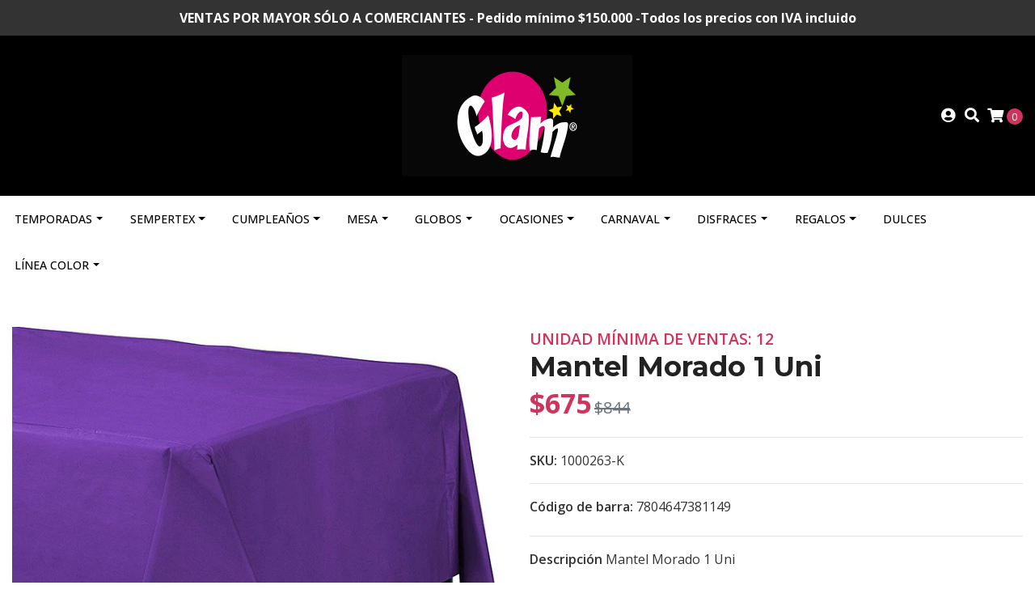

--- FILE ---
content_type: text/html; charset=utf-8
request_url: https://www.glam-chile.cl/mantel-morado-1-uni
body_size: 18178
content:
<!DOCTYPE html>
<!--[if IE 9]><html class="lt-ie10" lang="en" > <![endif]-->
<html class="no-js" lang="es-CL" xmlns="http://www.w3.org/1999/xhtml"> <!--<![endif]-->
<head>
  <!-- Global site tag (gtag.js) - Google Analytics -->
<script async src="https://www.googletagmanager.com/gtag/js?id=G-48BEC30FEH"></script>
<script>
  window.dataLayer = window.dataLayer || [];
  function gtag(){dataLayer.push(arguments);}
  gtag('js', new Date());

  gtag('config', 'G-48BEC30FEH');
</script>
<!-- SumoMe Code -->
   <script async>(function(s,u,m,o,j,v){j=u.createElement(m);v=u.getElementsByTagName(m)[0];j.async=1;j.src=o;j.dataset.sumoSiteId='f496567c5650a4c49b7c29b90f0a17ef41dae79323e8401a394a0ac9e60c495a';v.parentNode.insertBefore(j,v)})(window,document,'script','//load.sumo.com/');</script>

  <title>Mantel Morado 1 Uni</title>
  <meta http-equiv="Content-Type" content="text/html; charset=utf-8" />
  <meta name="description" content="Mantel Morado 1 Uni" />
  <meta name="robots" content="follow, all" />

  <!-- Set the viewport width to device width for mobile -->
  <meta name="viewport" content="width=device-width, initial-scale=1.0" />

  <!-- Facebook Meta tags for Product -->
<meta property="fb:app_id" content="283643215104248" />

  <meta property="og:title" content="Mantel Morado 1 Uni" />
  <meta property="og:type" content="product" />
  
    <meta property="og:image" content="" />
  

  
    <meta property="og:brand" content="Unidad mínima de ventas: 12" />
  

  <meta property="product:is_product_shareable" content="1" />

  
    <meta property="product:original_price:amount" content="844.0"/>
    <meta property="product:price:amount" content="675.0"/>
     
      <meta property="product:availability" content="instock"/>
    
   

  <meta property="product:original_price:currency" content="CLP"/>
  <meta property="product:price:currency" content="CLP"/>



<meta property="og:description" content="Mantel Morado 1 Uni" />
<meta property="og:url" content="https://www.glam-chile.cl/mantel-morado-1-uni" />
<meta property="og:site_name" content="GLAM" />
<meta name="twitter:card" content="summary" />


<meta property="og:locale" content="es_CL" />



  

  
  <link rel="canonical" href="https://www.glam-chile.cl/mantel-morado-1-uni">
  

  <script type="application/ld+json">
  {
    "@context": "http://schema.org/"
    ,
      "@type": "Product",
      "name": "Mantel Morado 1 Uni",
      "url": "https://www.glam-chile.cl/mantel-morado-1-uni",
      "itemCondition": "http://schema.org/NewCondition",
      "sku": "1000263-K",
      "image": "https://cdnx.jumpseller.com/glam-una-fiesta-inolvidable/image/17072203/1000263-K.jpg?1737482037",
      "productID": "7804647381149",
      "description": "Mantel Morado 1 Uni",
      
      "brand": {
        "@type": "Thing",
        "name": "Unidad mínima de ventas: 12"
      },
      
      
        "category": "Cumpleaños",
      
      "offers": {
        
          "@type": "Offer",
          "itemCondition": "http://schema.org/NewCondition",
          
          "availability": "http://schema.org/InStock",
          
          
            
            
          
          "price": "675.0",
        
        "priceCurrency": "CLP",
        "seller": {
          "@type": "Organization",
          "name": "GLAM"
        },
        "url": "https://www.glam-chile.cl/mantel-morado-1-uni",
        "shippingDetails": [
          {
          "@type": "OfferShippingDetails",
          "shippingDestination": [
          
          {
            "@type": "DefinedRegion",
            "addressCountry": "AF"
          },
          
          {
            "@type": "DefinedRegion",
            "addressCountry": "AL"
          },
          
          {
            "@type": "DefinedRegion",
            "addressCountry": "DE"
          },
          
          {
            "@type": "DefinedRegion",
            "addressCountry": "AD"
          },
          
          {
            "@type": "DefinedRegion",
            "addressCountry": "AO"
          },
          
          {
            "@type": "DefinedRegion",
            "addressCountry": "AI"
          },
          
          {
            "@type": "DefinedRegion",
            "addressCountry": "AQ"
          },
          
          {
            "@type": "DefinedRegion",
            "addressCountry": "AG"
          },
          
          {
            "@type": "DefinedRegion",
            "addressCountry": "SA"
          },
          
          {
            "@type": "DefinedRegion",
            "addressCountry": "DZ"
          },
          
          {
            "@type": "DefinedRegion",
            "addressCountry": "AR"
          },
          
          {
            "@type": "DefinedRegion",
            "addressCountry": "AM"
          },
          
          {
            "@type": "DefinedRegion",
            "addressCountry": "AW"
          },
          
          {
            "@type": "DefinedRegion",
            "addressCountry": "AU"
          },
          
          {
            "@type": "DefinedRegion",
            "addressCountry": "AT"
          },
          
          {
            "@type": "DefinedRegion",
            "addressCountry": "AZ"
          },
          
          {
            "@type": "DefinedRegion",
            "addressCountry": "BS"
          },
          
          {
            "@type": "DefinedRegion",
            "addressCountry": "BD"
          },
          
          {
            "@type": "DefinedRegion",
            "addressCountry": "BB"
          },
          
          {
            "@type": "DefinedRegion",
            "addressCountry": "BH"
          },
          
          {
            "@type": "DefinedRegion",
            "addressCountry": "BE"
          },
          
          {
            "@type": "DefinedRegion",
            "addressCountry": "BZ"
          },
          
          {
            "@type": "DefinedRegion",
            "addressCountry": "BJ"
          },
          
          {
            "@type": "DefinedRegion",
            "addressCountry": "BY"
          },
          
          {
            "@type": "DefinedRegion",
            "addressCountry": "MM"
          },
          
          {
            "@type": "DefinedRegion",
            "addressCountry": "BO"
          },
          
          {
            "@type": "DefinedRegion",
            "addressCountry": "BA"
          },
          
          {
            "@type": "DefinedRegion",
            "addressCountry": "BW"
          },
          
          {
            "@type": "DefinedRegion",
            "addressCountry": "BR"
          },
          
          {
            "@type": "DefinedRegion",
            "addressCountry": "BN"
          },
          
          {
            "@type": "DefinedRegion",
            "addressCountry": "BG"
          },
          
          {
            "@type": "DefinedRegion",
            "addressCountry": "BF"
          },
          
          {
            "@type": "DefinedRegion",
            "addressCountry": "BI"
          },
          
          {
            "@type": "DefinedRegion",
            "addressCountry": "BT"
          },
          
          {
            "@type": "DefinedRegion",
            "addressCountry": "CV"
          },
          
          {
            "@type": "DefinedRegion",
            "addressCountry": "KH"
          },
          
          {
            "@type": "DefinedRegion",
            "addressCountry": "CM"
          },
          
          {
            "@type": "DefinedRegion",
            "addressCountry": "CA"
          },
          
          {
            "@type": "DefinedRegion",
            "addressCountry": "QA"
          },
          
          {
            "@type": "DefinedRegion",
            "addressCountry": "TD"
          },
          
          {
            "@type": "DefinedRegion",
            "addressCountry": "CZ"
          },
          
          {
            "@type": "DefinedRegion",
            "addressCountry": "CL"
          },
          
          {
            "@type": "DefinedRegion",
            "addressCountry": "CN"
          },
          
          {
            "@type": "DefinedRegion",
            "addressCountry": "CY"
          },
          
          {
            "@type": "DefinedRegion",
            "addressCountry": "CO"
          },
          
          {
            "@type": "DefinedRegion",
            "addressCountry": "KM"
          },
          
          {
            "@type": "DefinedRegion",
            "addressCountry": "CG"
          },
          
          {
            "@type": "DefinedRegion",
            "addressCountry": "CD"
          },
          
          {
            "@type": "DefinedRegion",
            "addressCountry": "KP"
          },
          
          {
            "@type": "DefinedRegion",
            "addressCountry": "KR"
          },
          
          {
            "@type": "DefinedRegion",
            "addressCountry": "CR"
          },
          
          {
            "@type": "DefinedRegion",
            "addressCountry": "CI"
          },
          
          {
            "@type": "DefinedRegion",
            "addressCountry": "HR"
          },
          
          {
            "@type": "DefinedRegion",
            "addressCountry": "CU"
          },
          
          {
            "@type": "DefinedRegion",
            "addressCountry": "CW"
          },
          
          {
            "@type": "DefinedRegion",
            "addressCountry": "DK"
          },
          
          {
            "@type": "DefinedRegion",
            "addressCountry": "DM"
          },
          
          {
            "@type": "DefinedRegion",
            "addressCountry": "EC"
          },
          
          {
            "@type": "DefinedRegion",
            "addressCountry": "EG"
          },
          
          {
            "@type": "DefinedRegion",
            "addressCountry": "SV"
          },
          
          {
            "@type": "DefinedRegion",
            "addressCountry": "AE"
          },
          
          {
            "@type": "DefinedRegion",
            "addressCountry": "ER"
          },
          
          {
            "@type": "DefinedRegion",
            "addressCountry": "SK"
          },
          
          {
            "@type": "DefinedRegion",
            "addressCountry": "SI"
          },
          
          {
            "@type": "DefinedRegion",
            "addressCountry": "ES"
          },
          
          {
            "@type": "DefinedRegion",
            "addressCountry": "US"
          },
          
          {
            "@type": "DefinedRegion",
            "addressCountry": "EE"
          },
          
          {
            "@type": "DefinedRegion",
            "addressCountry": "SZ"
          },
          
          {
            "@type": "DefinedRegion",
            "addressCountry": "ET"
          },
          
          {
            "@type": "DefinedRegion",
            "addressCountry": "RU"
          },
          
          {
            "@type": "DefinedRegion",
            "addressCountry": "PH"
          },
          
          {
            "@type": "DefinedRegion",
            "addressCountry": "FI"
          },
          
          {
            "@type": "DefinedRegion",
            "addressCountry": "FJ"
          },
          
          {
            "@type": "DefinedRegion",
            "addressCountry": "FR"
          },
          
          {
            "@type": "DefinedRegion",
            "addressCountry": "GA"
          },
          
          {
            "@type": "DefinedRegion",
            "addressCountry": "GM"
          },
          
          {
            "@type": "DefinedRegion",
            "addressCountry": "GE"
          },
          
          {
            "@type": "DefinedRegion",
            "addressCountry": "GH"
          },
          
          {
            "@type": "DefinedRegion",
            "addressCountry": "GI"
          },
          
          {
            "@type": "DefinedRegion",
            "addressCountry": "GD"
          },
          
          {
            "@type": "DefinedRegion",
            "addressCountry": "GR"
          },
          
          {
            "@type": "DefinedRegion",
            "addressCountry": "GL"
          },
          
          {
            "@type": "DefinedRegion",
            "addressCountry": "GP"
          },
          
          {
            "@type": "DefinedRegion",
            "addressCountry": "GU"
          },
          
          {
            "@type": "DefinedRegion",
            "addressCountry": "GT"
          },
          
          {
            "@type": "DefinedRegion",
            "addressCountry": "GF"
          },
          
          {
            "@type": "DefinedRegion",
            "addressCountry": "GG"
          },
          
          {
            "@type": "DefinedRegion",
            "addressCountry": "GN"
          },
          
          {
            "@type": "DefinedRegion",
            "addressCountry": "GQ"
          },
          
          {
            "@type": "DefinedRegion",
            "addressCountry": "GW"
          },
          
          {
            "@type": "DefinedRegion",
            "addressCountry": "GY"
          },
          
          {
            "@type": "DefinedRegion",
            "addressCountry": "HT"
          },
          
          {
            "@type": "DefinedRegion",
            "addressCountry": "HN"
          },
          
          {
            "@type": "DefinedRegion",
            "addressCountry": "HK"
          },
          
          {
            "@type": "DefinedRegion",
            "addressCountry": "HU"
          },
          
          {
            "@type": "DefinedRegion",
            "addressCountry": "IN"
          },
          
          {
            "@type": "DefinedRegion",
            "addressCountry": "ID"
          },
          
          {
            "@type": "DefinedRegion",
            "addressCountry": "IQ"
          },
          
          {
            "@type": "DefinedRegion",
            "addressCountry": "IR"
          },
          
          {
            "@type": "DefinedRegion",
            "addressCountry": "IE"
          },
          
          {
            "@type": "DefinedRegion",
            "addressCountry": "BV"
          },
          
          {
            "@type": "DefinedRegion",
            "addressCountry": "NF"
          },
          
          {
            "@type": "DefinedRegion",
            "addressCountry": "IM"
          },
          
          {
            "@type": "DefinedRegion",
            "addressCountry": "CX"
          },
          
          {
            "@type": "DefinedRegion",
            "addressCountry": "SX"
          },
          
          {
            "@type": "DefinedRegion",
            "addressCountry": "IS"
          },
          
          {
            "@type": "DefinedRegion",
            "addressCountry": "AX"
          },
          
          {
            "@type": "DefinedRegion",
            "addressCountry": "BQ"
          },
          
          {
            "@type": "DefinedRegion",
            "addressCountry": "BM"
          },
          
          {
            "@type": "DefinedRegion",
            "addressCountry": "KY"
          },
          
          {
            "@type": "DefinedRegion",
            "addressCountry": "CC"
          },
          
          {
            "@type": "DefinedRegion",
            "addressCountry": "CK"
          },
          
          {
            "@type": "DefinedRegion",
            "addressCountry": "FK"
          },
          
          {
            "@type": "DefinedRegion",
            "addressCountry": "FO"
          },
          
          {
            "@type": "DefinedRegion",
            "addressCountry": "GS"
          },
          
          {
            "@type": "DefinedRegion",
            "addressCountry": "HM"
          },
          
          {
            "@type": "DefinedRegion",
            "addressCountry": "MV"
          },
          
          {
            "@type": "DefinedRegion",
            "addressCountry": "MP"
          },
          
          {
            "@type": "DefinedRegion",
            "addressCountry": "MH"
          },
          
          {
            "@type": "DefinedRegion",
            "addressCountry": "SB"
          },
          
          {
            "@type": "DefinedRegion",
            "addressCountry": "TC"
          },
          
          {
            "@type": "DefinedRegion",
            "addressCountry": "UM"
          },
          
          {
            "@type": "DefinedRegion",
            "addressCountry": "VG"
          },
          
          {
            "@type": "DefinedRegion",
            "addressCountry": "VI"
          },
          
          {
            "@type": "DefinedRegion",
            "addressCountry": "IL"
          },
          
          {
            "@type": "DefinedRegion",
            "addressCountry": "IT"
          },
          
          {
            "@type": "DefinedRegion",
            "addressCountry": "JM"
          },
          
          {
            "@type": "DefinedRegion",
            "addressCountry": "JP"
          },
          
          {
            "@type": "DefinedRegion",
            "addressCountry": "JE"
          },
          
          {
            "@type": "DefinedRegion",
            "addressCountry": "JO"
          },
          
          {
            "@type": "DefinedRegion",
            "addressCountry": "KZ"
          },
          
          {
            "@type": "DefinedRegion",
            "addressCountry": "KE"
          },
          
          {
            "@type": "DefinedRegion",
            "addressCountry": "KG"
          },
          
          {
            "@type": "DefinedRegion",
            "addressCountry": "KI"
          },
          
          {
            "@type": "DefinedRegion",
            "addressCountry": "XK"
          },
          
          {
            "@type": "DefinedRegion",
            "addressCountry": "KW"
          },
          
          {
            "@type": "DefinedRegion",
            "addressCountry": "LS"
          },
          
          {
            "@type": "DefinedRegion",
            "addressCountry": "LV"
          },
          
          {
            "@type": "DefinedRegion",
            "addressCountry": "LB"
          },
          
          {
            "@type": "DefinedRegion",
            "addressCountry": "LR"
          },
          
          {
            "@type": "DefinedRegion",
            "addressCountry": "LY"
          },
          
          {
            "@type": "DefinedRegion",
            "addressCountry": "LI"
          },
          
          {
            "@type": "DefinedRegion",
            "addressCountry": "LT"
          },
          
          {
            "@type": "DefinedRegion",
            "addressCountry": "LU"
          },
          
          {
            "@type": "DefinedRegion",
            "addressCountry": "MO"
          },
          
          {
            "@type": "DefinedRegion",
            "addressCountry": "MK"
          },
          
          {
            "@type": "DefinedRegion",
            "addressCountry": "MG"
          },
          
          {
            "@type": "DefinedRegion",
            "addressCountry": "MY"
          },
          
          {
            "@type": "DefinedRegion",
            "addressCountry": "MW"
          },
          
          {
            "@type": "DefinedRegion",
            "addressCountry": "ML"
          },
          
          {
            "@type": "DefinedRegion",
            "addressCountry": "MT"
          },
          
          {
            "@type": "DefinedRegion",
            "addressCountry": "MA"
          },
          
          {
            "@type": "DefinedRegion",
            "addressCountry": "MQ"
          },
          
          {
            "@type": "DefinedRegion",
            "addressCountry": "MU"
          },
          
          {
            "@type": "DefinedRegion",
            "addressCountry": "MR"
          },
          
          {
            "@type": "DefinedRegion",
            "addressCountry": "YT"
          },
          
          {
            "@type": "DefinedRegion",
            "addressCountry": "MX"
          },
          
          {
            "@type": "DefinedRegion",
            "addressCountry": "FM"
          },
          
          {
            "@type": "DefinedRegion",
            "addressCountry": "MD"
          },
          
          {
            "@type": "DefinedRegion",
            "addressCountry": "MC"
          },
          
          {
            "@type": "DefinedRegion",
            "addressCountry": "MN"
          },
          
          {
            "@type": "DefinedRegion",
            "addressCountry": "ME"
          },
          
          {
            "@type": "DefinedRegion",
            "addressCountry": "MS"
          },
          
          {
            "@type": "DefinedRegion",
            "addressCountry": "MZ"
          },
          
          {
            "@type": "DefinedRegion",
            "addressCountry": "NA"
          },
          
          {
            "@type": "DefinedRegion",
            "addressCountry": "NR"
          },
          
          {
            "@type": "DefinedRegion",
            "addressCountry": "NP"
          },
          
          {
            "@type": "DefinedRegion",
            "addressCountry": "NI"
          },
          
          {
            "@type": "DefinedRegion",
            "addressCountry": "NE"
          },
          
          {
            "@type": "DefinedRegion",
            "addressCountry": "NG"
          },
          
          {
            "@type": "DefinedRegion",
            "addressCountry": "NU"
          },
          
          {
            "@type": "DefinedRegion",
            "addressCountry": "NO"
          },
          
          {
            "@type": "DefinedRegion",
            "addressCountry": "NC"
          },
          
          {
            "@type": "DefinedRegion",
            "addressCountry": "NZ"
          },
          
          {
            "@type": "DefinedRegion",
            "addressCountry": "OM"
          },
          
          {
            "@type": "DefinedRegion",
            "addressCountry": "NL"
          },
          
          {
            "@type": "DefinedRegion",
            "addressCountry": "PK"
          },
          
          {
            "@type": "DefinedRegion",
            "addressCountry": "PW"
          },
          
          {
            "@type": "DefinedRegion",
            "addressCountry": "PS"
          },
          
          {
            "@type": "DefinedRegion",
            "addressCountry": "PA"
          },
          
          {
            "@type": "DefinedRegion",
            "addressCountry": "PG"
          },
          
          {
            "@type": "DefinedRegion",
            "addressCountry": "PY"
          },
          
          {
            "@type": "DefinedRegion",
            "addressCountry": "PE"
          },
          
          {
            "@type": "DefinedRegion",
            "addressCountry": "PN"
          },
          
          {
            "@type": "DefinedRegion",
            "addressCountry": "PF"
          },
          
          {
            "@type": "DefinedRegion",
            "addressCountry": "PL"
          },
          
          {
            "@type": "DefinedRegion",
            "addressCountry": "PT"
          },
          
          {
            "@type": "DefinedRegion",
            "addressCountry": "PR"
          },
          
          {
            "@type": "DefinedRegion",
            "addressCountry": "GB"
          },
          
          {
            "@type": "DefinedRegion",
            "addressCountry": "CF"
          },
          
          {
            "@type": "DefinedRegion",
            "addressCountry": "LA"
          },
          
          {
            "@type": "DefinedRegion",
            "addressCountry": "DO"
          },
          
          {
            "@type": "DefinedRegion",
            "addressCountry": "SY"
          },
          
          {
            "@type": "DefinedRegion",
            "addressCountry": "RE"
          },
          
          {
            "@type": "DefinedRegion",
            "addressCountry": "RW"
          },
          
          {
            "@type": "DefinedRegion",
            "addressCountry": "RO"
          },
          
          {
            "@type": "DefinedRegion",
            "addressCountry": "EH"
          },
          
          {
            "@type": "DefinedRegion",
            "addressCountry": "WS"
          },
          
          {
            "@type": "DefinedRegion",
            "addressCountry": "AS"
          },
          
          {
            "@type": "DefinedRegion",
            "addressCountry": "BL"
          },
          
          {
            "@type": "DefinedRegion",
            "addressCountry": "KN"
          },
          
          {
            "@type": "DefinedRegion",
            "addressCountry": "SM"
          },
          
          {
            "@type": "DefinedRegion",
            "addressCountry": "MF"
          },
          
          {
            "@type": "DefinedRegion",
            "addressCountry": "PM"
          },
          
          {
            "@type": "DefinedRegion",
            "addressCountry": "VC"
          },
          
          {
            "@type": "DefinedRegion",
            "addressCountry": "SH"
          },
          
          {
            "@type": "DefinedRegion",
            "addressCountry": "LC"
          },
          
          {
            "@type": "DefinedRegion",
            "addressCountry": "VA"
          },
          
          {
            "@type": "DefinedRegion",
            "addressCountry": "ST"
          },
          
          {
            "@type": "DefinedRegion",
            "addressCountry": "SN"
          },
          
          {
            "@type": "DefinedRegion",
            "addressCountry": "RS"
          },
          
          {
            "@type": "DefinedRegion",
            "addressCountry": "SC"
          },
          
          {
            "@type": "DefinedRegion",
            "addressCountry": "SL"
          },
          
          {
            "@type": "DefinedRegion",
            "addressCountry": "SG"
          },
          
          {
            "@type": "DefinedRegion",
            "addressCountry": "SO"
          },
          
          {
            "@type": "DefinedRegion",
            "addressCountry": "LK"
          },
          
          {
            "@type": "DefinedRegion",
            "addressCountry": "ZA"
          },
          
          {
            "@type": "DefinedRegion",
            "addressCountry": "SD"
          },
          
          {
            "@type": "DefinedRegion",
            "addressCountry": "SS"
          },
          
          {
            "@type": "DefinedRegion",
            "addressCountry": "SE"
          },
          
          {
            "@type": "DefinedRegion",
            "addressCountry": "CH"
          },
          
          {
            "@type": "DefinedRegion",
            "addressCountry": "SR"
          },
          
          {
            "@type": "DefinedRegion",
            "addressCountry": "SJ"
          },
          
          {
            "@type": "DefinedRegion",
            "addressCountry": "TH"
          },
          
          {
            "@type": "DefinedRegion",
            "addressCountry": "TW"
          },
          
          {
            "@type": "DefinedRegion",
            "addressCountry": "TZ"
          },
          
          {
            "@type": "DefinedRegion",
            "addressCountry": "TJ"
          },
          
          {
            "@type": "DefinedRegion",
            "addressCountry": "IO"
          },
          
          {
            "@type": "DefinedRegion",
            "addressCountry": "TF"
          },
          
          {
            "@type": "DefinedRegion",
            "addressCountry": "TL"
          },
          
          {
            "@type": "DefinedRegion",
            "addressCountry": "TG"
          },
          
          {
            "@type": "DefinedRegion",
            "addressCountry": "TK"
          },
          
          {
            "@type": "DefinedRegion",
            "addressCountry": "TO"
          },
          
          {
            "@type": "DefinedRegion",
            "addressCountry": "TT"
          },
          
          {
            "@type": "DefinedRegion",
            "addressCountry": "TN"
          },
          
          {
            "@type": "DefinedRegion",
            "addressCountry": "TM"
          },
          
          {
            "@type": "DefinedRegion",
            "addressCountry": "TR"
          },
          
          {
            "@type": "DefinedRegion",
            "addressCountry": "TV"
          },
          
          {
            "@type": "DefinedRegion",
            "addressCountry": "UA"
          },
          
          {
            "@type": "DefinedRegion",
            "addressCountry": "UG"
          },
          
          {
            "@type": "DefinedRegion",
            "addressCountry": "UY"
          },
          
          {
            "@type": "DefinedRegion",
            "addressCountry": "UZ"
          },
          
          {
            "@type": "DefinedRegion",
            "addressCountry": "VU"
          },
          
          {
            "@type": "DefinedRegion",
            "addressCountry": "VE"
          },
          
          {
            "@type": "DefinedRegion",
            "addressCountry": "VN"
          },
          
          {
            "@type": "DefinedRegion",
            "addressCountry": "WF"
          },
          
          {
            "@type": "DefinedRegion",
            "addressCountry": "YE"
          },
          
          {
            "@type": "DefinedRegion",
            "addressCountry": "DJ"
          },
          
          {
            "@type": "DefinedRegion",
            "addressCountry": "ZM"
          },
          
          {
            "@type": "DefinedRegion",
            "addressCountry": "ZW"
          }
          ]
          }
        ]
      }
    
  }
  </script>


  <script src="https://cdnjs.cloudflare.com/ajax/libs/jquery/3.4.1/jquery.min.js" integrity="sha384-vk5WoKIaW/vJyUAd9n/wmopsmNhiy+L2Z+SBxGYnUkunIxVxAv/UtMOhba/xskxh" crossorigin="anonymous" ></script>
  <link rel="icon" href="https://assets.jumpseller.com/store/glam-una-fiesta-inolvidable/themes/386140/options/42384844/fav-glam.png?1627308686">
  <link rel="stylesheet" href="//stackpath.bootstrapcdn.com/bootstrap/4.3.1/css/bootstrap.min.css" integrity="sha384-ggOyR0iXCbMQv3Xipma34MD+dH/1fQ784/j6cY/iJTQUOhcWr7x9JvoRxT2MZw1T" crossorigin="anonymous">

  <link rel="stylesheet" href="https://cdnjs.cloudflare.com/ajax/libs/font-awesome/5.15.4/css/all.min.css" integrity="sha384-DyZ88mC6Up2uqS4h/KRgHuoeGwBcD4Ng9SiP4dIRy0EXTlnuz47vAwmeGwVChigm" crossorigin="anonymous" >
  
  <link rel="stylesheet" href="//cdnjs.cloudflare.com/ajax/libs/toastr.js/latest/css/toastr.min.css">
  
  <link rel="stylesheet" type="text/css" href="https://assets.jumpseller.com/store/glam-una-fiesta-inolvidable/themes/386140/app.min.css?1768834544"/>
  <link rel="stylesheet" type="text/css" href="https://assets.jumpseller.com/store/glam-una-fiesta-inolvidable/themes/386140/color_pickers.min.css?1768834544"/>

  
  <script src="//cdnjs.cloudflare.com/ajax/libs/OwlCarousel2/2.3.4/owl.carousel.min.js"></script>
  <link rel="stylesheet" href="//cdnjs.cloudflare.com/ajax/libs/OwlCarousel2/2.3.4/assets/owl.carousel.min.css">
  
  
  <script src="https://assets.jumpseller.com/store/glam-una-fiesta-inolvidable/themes/386140/owl.carousel2.thumbs.min.js?1768834544"></script>
  

  <script src="//ajax.googleapis.com/ajax/libs/webfont/1.6.26/webfont.js"></script>
<script type="text/javascript">
  WebFont.load({
    google: {
      families: ["Open Sans:300,400,500,600,700,800", "Montserrat:300,400,500,600,700,800", "Montserrat:300,400,500,600,700,800"]
    }
  });
</script>

<style type="text/css">
  body {
    font-family: 'Open Sans' !important;
  }

  h1, h2 {
    font-family: 'Montserrat' !important;
  }

  h1 {
    font-size:34px !important
  }

  .navbar-brand,
  .text-logo,
  h1.text-logo{
    font-family: 'Montserrat'!important;
    font-size: 1.25em!important;
  }

  @media (min-width: 768px) {
    .navbar-brand,
    .text-logo,
    h1.text-logo {
      font-size: 40px!important;
    }
  }
  
  body  {
    font-size: 16px !important;
  }

  h2.block-header {
    font-size:28px !important
  }

  #main-menu li a {
    font-size: 14px !important;
  }

  .header-block .social a i,
  .header-block .header_actions-link i {
    font-size: 18px !important;
  }
</style>


  
	 <meta name='google-site-verification' content='Ogt21HdpdmMGXRm9_hOWdvbAfeBcWtIavH4AlNAXQW4'/> 
 <meta name="csrf-param" content="authenticity_token" />
<meta name="csrf-token" content="DWQaPQCK7diUEQJw_w82Tu7wX7vgveNJNvC4GMaBCtFXcNO4lqHA39ZbP0AT-ZfG6f058LeSA6elilfzZRU0tg" />




  <script async src="https://www.googletagmanager.com/gtag/js?id=G-48BEC30FEH"></script>




<script>
  window.dataLayer = window.dataLayer || [];

  function gtag() {
    dataLayer.push(arguments);
  }

  gtag('js', new Date());

  // custom dimensions (for OKRs metrics)
  let custom_dimension_params = { custom_map: {} };
  
  custom_dimension_params['custom_map']['dimension1'] = 'theme';
  custom_dimension_params['theme'] = "simple";
  
  

  // Send events to Jumpseller GA Account
  // gtag('config', 'G-JBWEC7QQTS', Object.assign({}, { 'allow_enhanced_conversions': true }, custom_dimension_params));

  // Send events to Store Owner GA Account
  
  gtag('config', 'G-48BEC30FEH');
  
  
  

  

  let order_items = null;

  
  // view_item - a user follows a link that goes directly to a product page
  gtag('event', 'view_item', {
    currency: "CLP",
    items: [{
      item_id: "1000263-K",
      item_name: "Mantel Morado 1 Uni",
      discount: "169.0",
      item_brand: "Unidad mínima de ventas: 12",
      price: "844.0",
      currency: "CLP"
    }],
    value: "844.0",
  });

  

  
</script>












<script src="https://files.jumpseller.com/javascripts/dist/jumpseller-2.0.0.js" defer="defer"></script></head>

<body>
  <!--[if lt IE 8]>
  <p class="browsehappy">You are using an <strong>outdated</strong> browser. Please <a href="http://browsehappy.com/">upgrade your browser</a> to improve your experience.</p>
  <![endif]-->

  

  
<!-- Fixed Top Bar -->
<div class=" nav-bar message-top">
  <div class=" container  text-center">
    <b>VENTAS POR MAYOR SÓLO A COMERCIANTES - Pedido mínimo $150.000 -Todos los precios con IVA incluido</b>
  </div>
</div>

<header>
  <div class="container  header-block trsn py-lg-4 py-0">
    <div class="row align-items-center no-gutters">
      <div class="col-lg-4 col-md-3 col-2">
        <ul class="social d-none d-lg-block list-inline">
          

          

          
          

          
          
        </ul>

      </div>
      <!-- Logo -->
      <div class="col-lg-4 col-md-6 col-8 text-center">
        <a href="https://www.glam-chile.cl" title="GLAM">
          
          
          <img src="https://images.jumpseller.com/store/glam-una-fiesta-inolvidable/store/logo/logo-4-.png?1723844707" class="navbar-brand store-image img-fluid" alt="GLAM" />
          
        </a>
      </div>
      <div class="col-lg-4 col-md-3 col-2">
        <ul class="list-inline text-right header_actions m-0">
          
          
          
          <li class="list-inline-item d-none d-lg-inline-block">
            <a href="/customer/login" id="login-link" class="header_actions-link" title='Ingresar'  data-toggle="tooltip" data-placement="top">
              <i class="fas fa-user-circle"></i>
            </a>
          </li>
          
          
          <li class="list-inline-item d-none d-lg-inline-block">
            <button type="button" data-toggle="modal" data-target="#search_modal" class="p-0 header_actions-link">
              <i class="fas fa-search" data-toggle="tooltip" title="Buscar" data-placement="top"></i>
            </button>
            <div id="search_modal" class="modal fade" tabindex="-1" role="dialog" aria-labelledby="search_modal" aria-hidden="true">
              <div class="modal-dialog" role="document">
                <div class="modal-content">
                  <div class="modal-header">
                    <h5 class="modal-title text-center d-block" id="search_modal">Buscar</h5>
                    <button type="button" class="close" data-dismiss="modal" aria-label="Close">
                      <i class="fas fa-times"></i>
                    </button>
                  </div>
                  <div class="modal-body">
                    <form id="header_search-form" class="search-form" method="get" action="/search">
                      <input type="text" value="" name="q" class="form-control" onFocus="javascript:this.value=''" placeholder="Buscar productos" />
                      <button type="submit"><i class="fas fa-search"></i></button>
                    </form>
                  </div>
                </div>
              </div>
            </div>
          </li>
          
          <li class="list-inline-item cart">
            <a id="cart-link" href="/cart" title="Carro de Compras" class="header_actions-link" data-toggle="tooltip" data-placement="top">
              <i class="fas fa-shopping-cart"></i>
              <span class="cart-size">0</span>
            </a>
          </li>
          
        </ul>

      </div>
    </div>
  </div>
</header>

<!-- Navigation -->
<nav id="main-menu" class="navbar-expand-md d-none d-lg-block vertical_menu">
  <div class="collapse navbar-collapse" id="navbarsContainer">
    <ul class="navbar-nav m-auto">
      
      <li class="nav-item dropdown ">
  <a href="/temporada"  title="Temporadas" class="dropdown-toggle level-1 trsn nav-link" data-toggle="">Temporadas</a>
  
    <ul class="dropdown-menu multi-level">
      
        <li class="nav-item  ">
  <a href="/vuelta-a-clases"  title="Vuelta a Clases" class="level-1 trsn nav-link" >Vuelta a Clases</a>
  
</li>



      
        <li class="nav-item  ">
  <a href="/san-valentin"  title="San Valentín" class="level-1 trsn nav-link" >San Valentín</a>
  
</li>



      
        <li class="nav-item  ">
  <a href="/pascua-de-resurreccion"  title="El mundo de Pascua" class="level-1 trsn nav-link" >El mundo de Pascua</a>
  
</li>



      
    </ul>
  
</li>



      
      <li class="nav-item dropdown ">
  <a href="/sempertex"  title="Sempertex" class="dropdown-toggle level-1 trsn nav-link" data-toggle="">Sempertex</a>
  
    <ul class="dropdown-menu multi-level">
      
        <li class="nav-item  ">
  <a href="/sempertex/fashion"  title="Fashion" class="level-1 trsn nav-link" >Fashion</a>
  
</li>



      
        <li class="nav-item  ">
  <a href="/sempertex/reflex"  title="Reflex" class="level-1 trsn nav-link" >Reflex</a>
  
</li>



      
        <li class="nav-item  ">
  <a href="/sempertex/neon"  title="Neón" class="level-1 trsn nav-link" >Neón</a>
  
</li>



      
        <li class="nav-item  ">
  <a href="/sempertex/silk"  title="Silk" class="level-1 trsn nav-link" >Silk</a>
  
</li>



      
        <li class="nav-item  ">
  <a href="/sempertex/metal"  title="Metal" class="level-1 trsn nav-link" >Metal</a>
  
</li>



      
        <li class="nav-item  ">
  <a href="/sempertex/satin"  title="Satin" class="level-1 trsn nav-link" >Satin</a>
  
</li>



      
        <li class="nav-item  ">
  <a href="/sempertex/pastel-mate"  title="Pastel Mate" class="level-1 trsn nav-link" >Pastel Mate</a>
  
</li>



      
        <li class="nav-item  ">
  <a href="/sempertex/pastel-dusk"  title="Pastel Dusk" class="level-1 trsn nav-link" >Pastel Dusk</a>
  
</li>



      
        <li class="nav-item  ">
  <a href="/sempertex/kit-guirnalda"  title="Kit Guirnalda" class="level-1 trsn nav-link" >Kit Guirnalda</a>
  
</li>



      
    </ul>
  
</li>



      
      <li class="nav-item dropdown ">
  <a href="/cumpelanos"  title="Cumpleaños" class="dropdown-toggle level-1 trsn nav-link" data-toggle="">Cumpleaños</a>
  
    <ul class="dropdown-menu multi-level">
      
        <li class="nav-item dropdown ">
  <a href="/licencias"  title="Licencias" class="dropdown-toggle level-1 trsn nav-link" data-toggle="">Licencias</a>
  
    <ul class="dropdown-menu multi-level">
      
        <li class="nav-item  ">
  <a href="/peppa-pig"  title="Peppa Pig" class="level-1 trsn nav-link" >Peppa Pig</a>
  
</li>



      
        <li class="nav-item  ">
  <a href="/mi-perro-chocolo"  title="Mi Perro Chocolo" class="level-1 trsn nav-link" >Mi Perro Chocolo</a>
  
</li>



      
        <li class="nav-item  ">
  <a href="/licencias/el-mandalorian"  title="El Mandalorian" class="level-1 trsn nav-link" >El Mandalorian</a>
  
</li>



      
        <li class="nav-item  ">
  <a href="/ben-holly"  title="Ben &amp; Holly" class="level-1 trsn nav-link" >Ben &amp; Holly</a>
  
</li>



      
        <li class="nav-item  ">
  <a href="/ladybug"  title="Ladybug" class="level-1 trsn nav-link" >Ladybug</a>
  
</li>



      
        <li class="nav-item  ">
  <a href="/shimmer-shine"  title="Shimmer &amp; Shine" class="level-1 trsn nav-link" >Shimmer &amp; Shine</a>
  
</li>



      
        <li class="nav-item  ">
  <a href="/starwars"  title="Starwars" class="level-1 trsn nav-link" >Starwars</a>
  
</li>



      
        <li class="nav-item  ">
  <a href="/tsum-tsum"  title="Tsum Tsum" class="level-1 trsn nav-link" >Tsum Tsum</a>
  
</li>



      
        <li class="nav-item  ">
  <a href="/dc-super-hero-girls"  title="Dc Super Hero Girls" class="level-1 trsn nav-link" >Dc Super Hero Girls</a>
  
</li>



      
        <li class="nav-item  ">
  <a href="/licencias/dino-ranch"  title="Dino Ranch" class="level-1 trsn nav-link" >Dino Ranch</a>
  
</li>



      
        <li class="nav-item  ">
  <a href="/licencias/pj-mask"  title="Pj Mask" class="level-1 trsn nav-link" >Pj Mask</a>
  
</li>



      
    </ul>
  
</li>



      
        <li class="nav-item dropdown ">
  <a href="/disenos-genericos"  title="Diseños Genéricos" class="dropdown-toggle level-1 trsn nav-link" data-toggle="">Diseños Genéricos</a>
  
    <ul class="dropdown-menu multi-level">
      
        <li class="nav-item  ">
  <a href="/circus"  title="Circus" class="level-1 trsn nav-link" >Circus</a>
  
</li>



      
        <li class="nav-item  ">
  <a href="/corazones"  title="Corazones" class="level-1 trsn nav-link" >Corazones</a>
  
</li>



      
        <li class="nav-item  ">
  <a href="/dinosaurios"  title="Dinosaurios" class="level-1 trsn nav-link" >Dinosaurios</a>
  
</li>



      
        <li class="nav-item  ">
  <a href="/feliz-cumpleanos"  title="Feliz Cumpleaños" class="level-1 trsn nav-link" >Feliz Cumpleaños</a>
  
</li>



      
        <li class="nav-item  ">
  <a href="/futbol"  title="Fútbol" class="level-1 trsn nav-link" >Fútbol</a>
  
</li>



      
        <li class="nav-item  ">
  <a href="/granja-animal"  title="Granja Animal" class="level-1 trsn nav-link" >Granja Animal</a>
  
</li>



      
        <li class="nav-item  ">
  <a href="/genericos-1/patitas-gatos"  title="Patitas y Gatos" class="level-1 trsn nav-link" >Patitas y Gatos</a>
  
</li>



      
        <li class="nav-item  ">
  <a href="/unicornio"  title="Unicornio" class="level-1 trsn nav-link" >Unicornio</a>
  
</li>



      
        <li class="nav-item  ">
  <a href="/genericos/puntos-y-lineas"  title="Puntos y Líneas" class="level-1 trsn nav-link" >Puntos y Líneas</a>
  
</li>



      
        <li class="nav-item  ">
  <a href="/disenos-genericos/zigzag"  title="Zigzag" class="level-1 trsn nav-link" >Zigzag</a>
  
</li>



      
    </ul>
  
</li>



      
        <li class="nav-item dropdown ">
  <a href="/sorpresas"  title="Sorpresas" class="dropdown-toggle level-1 trsn nav-link" data-toggle="">Sorpresas</a>
  
    <ul class="dropdown-menu multi-level">
      
        <li class="nav-item  ">
  <a href="/sorpresas/bolsas-y-cajas"  title="Bolsas y Cajas" class="level-1 trsn nav-link" >Bolsas y Cajas</a>
  
</li>



      
        <li class="nav-item  ">
  <a href="/sorpresas/juguetes"  title="Juguetes" class="level-1 trsn nav-link" >Juguetes</a>
  
</li>



      
    </ul>
  
</li>



      
        <li class="nav-item dropdown ">
  <a href="/velas"  title="Velas" class="dropdown-toggle level-1 trsn nav-link" data-toggle="">Velas</a>
  
    <ul class="dropdown-menu multi-level">
      
        <li class="nav-item  ">
  <a href="/formas"  title="Formas" class="level-1 trsn nav-link" >Formas</a>
  
</li>



      
        <li class="nav-item  ">
  <a href="/velas/frases"  title="Frases" class="level-1 trsn nav-link" >Frases</a>
  
</li>



      
        <li class="nav-item  ">
  <a href="/numeros-y-letras"  title="Números y Letras" class="level-1 trsn nav-link" >Números y Letras</a>
  
</li>



      
    </ul>
  
</li>



      
        <li class="nav-item  ">
  <a href="/cumpelanos/gorros"  title="Gorros" class="level-1 trsn nav-link" >Gorros</a>
  
</li>



      
        <li class="nav-item  ">
  <a href="/celebraciones/pinatas"  title="Piñatas" class="level-1 trsn nav-link" >Piñatas</a>
  
</li>



      
        <li class="nav-item  ">
  <a href="/tarjetas-de-invitacion"  title="Tarjetas De Invitación" class="level-1 trsn nav-link" >Tarjetas De Invitación</a>
  
</li>



      
    </ul>
  
</li>



      
      <li class="nav-item dropdown ">
  <a href="/mesa"  title="Mesa" class="dropdown-toggle level-1 trsn nav-link" data-toggle="">Mesa</a>
  
    <ul class="dropdown-menu multi-level">
      
        <li class="nav-item  ">
  <a href="/bandejas-y-bowls"  title="Bandejas y Bowls" class="level-1 trsn nav-link" >Bandejas y Bowls</a>
  
</li>



      
        <li class="nav-item  ">
  <a href="/mesa/bombillas"  title="Bombillas" class="level-1 trsn nav-link" >Bombillas</a>
  
</li>



      
        <li class="nav-item  ">
  <a href="/cubiertos"  title="Cubiertos" class="level-1 trsn nav-link" >Cubiertos</a>
  
</li>



      
        <li class="nav-item  ">
  <a href="/mesa/fuentes-y-potes"  title="Fuentes y Potes" class="level-1 trsn nav-link" >Fuentes y Potes</a>
  
</li>



      
        <li class="nav-item  ">
  <a href="/manteles"  title="Manteles" class="level-1 trsn nav-link" >Manteles</a>
  
</li>



      
        <li class="nav-item  ">
  <a href="/platos"  title="Platos" class="level-1 trsn nav-link" >Platos</a>
  
</li>



      
        <li class="nav-item  ">
  <a href="/mesa/picks-y-topper"  title="Picks y Topper" class="level-1 trsn nav-link" >Picks y Topper</a>
  
</li>



      
        <li class="nav-item  ">
  <a href="/servilletas"  title="Servilletas" class="level-1 trsn nav-link" >Servilletas</a>
  
</li>



      
        <li class="nav-item  ">
  <a href="/vajilla-premium"  title="Vajilla Premium" class="level-1 trsn nav-link" >Vajilla Premium</a>
  
</li>



      
        <li class="nav-item  ">
  <a href="/vasos-y-copas"  title="Vasos Y Copas" class="level-1 trsn nav-link" >Vasos Y Copas</a>
  
</li>



      
        <li class="nav-item  ">
  <a href="/100-natural"  title="100% Natural" class="level-1 trsn nav-link" >100% Natural</a>
  
</li>



      
        <li class="nav-item  ">
  <a href="/otros"  title="Otros" class="level-1 trsn nav-link" >Otros</a>
  
</li>



      
    </ul>
  
</li>



      
      <li class="nav-item dropdown ">
  <a href="/globos"  title="Globos" class="dropdown-toggle level-1 trsn nav-link" data-toggle="">Globos</a>
  
    <ul class="dropdown-menu multi-level">
      
        <li class="nav-item  ">
  <a href="/accesorios-globos"  title="Accesorios" class="level-1 trsn nav-link" >Accesorios</a>
  
</li>



      
        <li class="nav-item dropdown ">
  <a href="/de-latex"  title="De Látex" class="dropdown-toggle level-1 trsn nav-link" data-toggle="">De Látex</a>
  
    <ul class="dropdown-menu multi-level">
      
        <li class="nav-item  ">
  <a href="/impresos"  title="Impresos" class="level-1 trsn nav-link" >Impresos</a>
  
</li>



      
        <li class="nav-item  ">
  <a href="/colores-lisos"  title="Colores Lisos" class="level-1 trsn nav-link" >Colores Lisos</a>
  
</li>



      
        <li class="nav-item  ">
  <a href="/colores-metalizados"  title="Colores Metalizados" class="level-1 trsn nav-link" >Colores Metalizados</a>
  
</li>



      
        <li class="nav-item  ">
  <a href="/pinata"  title="Piñata" class="level-1 trsn nav-link" >Piñata</a>
  
</li>



      
        <li class="nav-item  ">
  <a href="/metalizados"  title="Metalizados" class="level-1 trsn nav-link" >Metalizados</a>
  
</li>



      
        <li class="nav-item  ">
  <a href="/colores-pastel"  title="Colores Pastel" class="level-1 trsn nav-link" >Colores Pastel</a>
  
</li>



      
        <li class="nav-item  ">
  <a href="/cromados"  title="Cromados" class="level-1 trsn nav-link" >Cromados</a>
  
</li>



      
    </ul>
  
</li>



      
        <li class="nav-item dropdown ">
  <a href="/foil"  title="Foil" class="dropdown-toggle level-1 trsn nav-link" data-toggle="">Foil</a>
  
    <ul class="dropdown-menu multi-level">
      
        <li class="nav-item  ">
  <a href="/disenos-y-formas"  title="Diseños Y Formas" class="level-1 trsn nav-link" >Diseños Y Formas</a>
  
</li>



      
        <li class="nav-item  ">
  <a href="/letras-frases-y-numeros"  title="Letras Frases Y Números" class="level-1 trsn nav-link" >Letras Frases Y Números</a>
  
</li>



      
    </ul>
  
</li>



      
        <li class="nav-item  ">
  <a href="/globos/sets"  title="Sets" class="level-1 trsn nav-link" >Sets</a>
  
</li>



      
    </ul>
  
</li>



      
      <li class="nav-item dropdown ">
  <a href="/ocasiones-especiales"  title="Ocasiones" class="dropdown-toggle level-1 trsn nav-link" data-toggle="">Ocasiones</a>
  
    <ul class="dropdown-menu multi-level">
      
        <li class="nav-item dropdown ">
  <a href="/baby-shower"  title="Baby Shower" class="dropdown-toggle level-1 trsn nav-link" data-toggle="">Baby Shower</a>
  
    <ul class="dropdown-menu multi-level">
      
        <li class="nav-item  ">
  <a href="/nina-1"  title="Niña" class="level-1 trsn nav-link" >Niña</a>
  
</li>



      
        <li class="nav-item  ">
  <a href="/nino-1"  title="Niño" class="level-1 trsn nav-link" >Niño</a>
  
</li>



      
        <li class="nav-item  ">
  <a href="/baby-shower/revelacion-de-genero"  title="Revelación de Género" class="level-1 trsn nav-link" >Revelación de Género</a>
  
</li>



      
    </ul>
  
</li>



      
        <li class="nav-item  ">
  <a href="/san-valentin"  title="San Valentín" class="level-1 trsn nav-link" >San Valentín</a>
  
</li>



      
        <li class="nav-item  ">
  <a href="/15-anos"  title="15 Años" class="level-1 trsn nav-link" >15 Años</a>
  
</li>



      
        <li class="nav-item  ">
  <a href="/graduacion"  title="Graduación" class="level-1 trsn nav-link" >Graduación</a>
  
</li>



      
        <li class="nav-item  ">
  <a href="/temporada/dia-de-la-madre"  title="Día de la Madre" class="level-1 trsn nav-link" >Día de la Madre</a>
  
</li>



      
        <li class="nav-item  ">
  <a href="/celebracion-religiosa"  title="Celebración Religiosa" class="level-1 trsn nav-link" >Celebración Religiosa</a>
  
</li>



      
    </ul>
  
</li>



      
      <li class="nav-item dropdown ">
  <a href="/carnaval"  title="Carnaval" class="dropdown-toggle level-1 trsn nav-link" data-toggle="">Carnaval</a>
  
    <ul class="dropdown-menu multi-level">
      
        <li class="nav-item  ">
  <a href="/accesorios-1"  title="Accesorios" class="level-1 trsn nav-link" >Accesorios</a>
  
</li>



      
        <li class="nav-item  ">
  <a href="/anteojos-antifaces-y-mascaras"  title="Anteojos Antifaces Y Máscaras" class="level-1 trsn nav-link" >Anteojos Antifaces Y Máscaras</a>
  
</li>



      
        <li class="nav-item  ">
  <a href="/boas-y-collares"  title="Boas Y Collares" class="level-1 trsn nav-link" >Boas Y Collares</a>
  
</li>



      
        <li class="nav-item  ">
  <a href="/corbatas-y-humitas"  title="Corbatas Y Humitas" class="level-1 trsn nav-link" >Corbatas Y Humitas</a>
  
</li>



      
        <li class="nav-item  ">
  <a href="/gorros-y-sombreros"  title="Gorros Y Sombreros" class="level-1 trsn nav-link" >Gorros Y Sombreros</a>
  
</li>



      
        <li class="nav-item  ">
  <a href="/lanzadores-de-confetti-serpentina-y-nieve-spray"  title="Lanzadores De Confetti Serpentina Y Nieve Spray" class="level-1 trsn nav-link" >Lanzadores De Confetti Serpentina Y Nieve Spray</a>
  
</li>



      
        <li class="nav-item  ">
  <a href="/luminosos"  title="Luminosos" class="level-1 trsn nav-link" >Luminosos</a>
  
</li>



      
        <li class="nav-item  ">
  <a href="/packs"  title="Packs" class="level-1 trsn nav-link" >Packs</a>
  
</li>



      
        <li class="nav-item  ">
  <a href="/pelucas-y-cintillos"  title="Pelucas Y Cintillos" class="level-1 trsn nav-link" >Pelucas Y Cintillos</a>
  
</li>



      
        <li class="nav-item  ">
  <a href="/ruido"  title="Ruido" class="level-1 trsn nav-link" >Ruido</a>
  
</li>



      
    </ul>
  
</li>



      
      <li class="nav-item dropdown ">
  <a href="/disfraces-y-caracterizaciones"  title="Disfraces" class="dropdown-toggle level-1 trsn nav-link" data-toggle="">Disfraces</a>
  
    <ul class="dropdown-menu multi-level">
      
        <li class="nav-item  ">
  <a href="/adulto"  title="Adulto" class="level-1 trsn nav-link" >Adulto</a>
  
</li>



      
        <li class="nav-item  ">
  <a href="/nino-2"  title="Niño" class="level-1 trsn nav-link" >Niño</a>
  
</li>



      
        <li class="nav-item  ">
  <a href="/nina-2"  title="Niña" class="level-1 trsn nav-link" >Niña</a>
  
</li>



      
        <li class="nav-item  ">
  <a href="/maquillaje"  title="Maquillaje" class="level-1 trsn nav-link" >Maquillaje</a>
  
</li>



      
        <li class="nav-item  ">
  <a href="/pelucas-y-accesorios"  title="Pelucas Y Accesorios" class="level-1 trsn nav-link" >Pelucas Y Accesorios</a>
  
</li>



      
    </ul>
  
</li>



      
      <li class="nav-item dropdown ">
  <a href="/regalos"  title="Regalos" class="dropdown-toggle level-1 trsn nav-link" data-toggle="">Regalos</a>
  
    <ul class="dropdown-menu multi-level">
      
        <li class="nav-item  ">
  <a href="/bolsas-de-regalo"  title="Bolsas De Regalo" class="level-1 trsn nav-link" >Bolsas De Regalo</a>
  
</li>



      
        <li class="nav-item  ">
  <a href="/papel-de-regalo"  title="Papel De Regalo" class="level-1 trsn nav-link" >Papel De Regalo</a>
  
</li>



      
        <li class="nav-item  ">
  <a href="/cajas-de-regalo"  title="Cajas De Regalo" class="level-1 trsn nav-link" >Cajas De Regalo</a>
  
</li>



      
        <li class="nav-item  ">
  <a href="/cintas-de-regalo"  title="Cintas De Regalo" class="level-1 trsn nav-link" >Cintas De Regalo</a>
  
</li>



      
        <li class="nav-item  ">
  <a href="/regalos/tarjetas"  title="Tarjetas" class="level-1 trsn nav-link" >Tarjetas</a>
  
</li>



      
        <li class="nav-item  ">
  <a href="/nina"  title="Niña" class="level-1 trsn nav-link" >Niña</a>
  
</li>



      
        <li class="nav-item  ">
  <a href="/nino"  title="Niño" class="level-1 trsn nav-link" >Niño</a>
  
</li>



      
        <li class="nav-item  ">
  <a href="/adultos"  title="Adultos" class="level-1 trsn nav-link" >Adultos</a>
  
</li>



      
        <li class="nav-item  ">
  <a href="/peluches"  title="Peluches" class="level-1 trsn nav-link" >Peluches</a>
  
</li>



      
    </ul>
  
</li>



      
      <li class="nav-item  ">
  <a href="/dulces-y-chocolates"  title="Dulces" class="level-1 trsn nav-link" >Dulces</a>
  
</li>



      
      <li class="nav-item dropdown ">
  <a href="/linea-color"  title="Línea Color" class="dropdown-toggle level-1 trsn nav-link" data-toggle="">Línea Color</a>
  
    <ul class="dropdown-menu multi-level">
      
        <li class="nav-item  ">
  <a href="/linea-color/amarillo"  title="Amarillo" class="level-1 trsn nav-link" >Amarillo</a>
  
</li>



      
        <li class="nav-item  ">
  <a href="/linea-color/azul"  title="Azul" class="level-1 trsn nav-link" >Azul</a>
  
</li>



      
        <li class="nav-item  ">
  <a href="/linea-color/blanco"  title="Blanco" class="level-1 trsn nav-link" >Blanco</a>
  
</li>



      
        <li class="nav-item  ">
  <a href="/linea-color/celeste"  title="Celeste" class="level-1 trsn nav-link" >Celeste</a>
  
</li>



      
        <li class="nav-item  ">
  <a href="/linea-color/cobre"  title="Cobre" class="level-1 trsn nav-link" >Cobre</a>
  
</li>



      
        <li class="nav-item  ">
  <a href="/linea-color/dorado"  title="Dorado" class="level-1 trsn nav-link" >Dorado</a>
  
</li>



      
        <li class="nav-item  ">
  <a href="/linea-color/fucsia"  title="Fucsia" class="level-1 trsn nav-link" >Fucsia</a>
  
</li>



      
        <li class="nav-item  ">
  <a href="/linea-color/lila"  title="Lila" class="level-1 trsn nav-link" >Lila</a>
  
</li>



      
        <li class="nav-item  ">
  <a href="/linea-color/morado"  title="Morado" class="level-1 trsn nav-link" >Morado</a>
  
</li>



      
        <li class="nav-item  ">
  <a href="/linea-color/multicolor"  title="Multicolor" class="level-1 trsn nav-link" >Multicolor</a>
  
</li>



      
        <li class="nav-item  ">
  <a href="/linea-color/naranjo"  title="Naranjo" class="level-1 trsn nav-link" >Naranjo</a>
  
</li>



      
        <li class="nav-item  ">
  <a href="/linea-color/negro"  title="Negro" class="level-1 trsn nav-link" >Negro</a>
  
</li>



      
        <li class="nav-item  ">
  <a href="/linea-color/plateado"  title="Plateado" class="level-1 trsn nav-link" >Plateado</a>
  
</li>



      
        <li class="nav-item  ">
  <a href="/linea-color/rojo"  title="Rojo" class="level-1 trsn nav-link" >Rojo</a>
  
</li>



      
        <li class="nav-item  ">
  <a href="/linea-color/rosado"  title="Rosado" class="level-1 trsn nav-link" >Rosado</a>
  
</li>



      
        <li class="nav-item  ">
  <a href="/linea-color/tornasol"  title="Tornasol" class="level-1 trsn nav-link" >Tornasol</a>
  
</li>



      
        <li class="nav-item  ">
  <a href="/linea-color/turquesa"  title="Turquesa" class="level-1 trsn nav-link" >Turquesa</a>
  
</li>



      
        <li class="nav-item  ">
  <a href="/linea-color/verde"  title="Verde" class="level-1 trsn nav-link" >Verde</a>
  
</li>



      
        <li class="nav-item  ">
  <a href="/linea-color/otros-colores"  title="Otros Colores" class="level-1 trsn nav-link" >Otros Colores</a>
  
</li>



      
    </ul>
  
</li>



      
    </ul>
  </div>
</nav>
<script>
  $(function () {
    $('[data-toggle="tooltip"]').tooltip()
  })
  
</script>


  <!-- Navigation Mobile -->
<div class="mobilenav d-lg-none trsn">
  <div class="menu-header">
    <div class="item item-1 trsn">
      <i class="fas fa-search"></i>
      <form id="search_mini_form_mobile" class="navbar-form form-inline trsn" method="get" action="/search">
        <input type="text" value="" name="q" class="form-text" onFocus="javascript:this.value=''" placeholder="Buscar productos" />
      </form>
    </div>
    
    

    <div class="nav-icon">
      <span></span>
      <span></span>
      <span></span>
      <span></span>
    </div>
  </div>
  <div class="menu-top"></div>
  <div class="mobilenav-inner">
    <ul class="menu-mobile trsn">
      
      <li class="has-dropdown ">
  
  <a title="Temporadas" class="level-1  first-trigger">Temporadas <i class="fas fa-angle-right" aria-hidden="true"></i></a>
  

  
  <ul class="level-1 dropdown">
    <li><a title="Volver" class="back-level-1"><i class="fas fa-angle-double-left" aria-hidden="true"></i> Volver</a></li>
    <li><a title="Temporadas" class="top-category" >Temporadas</a></li>
    
    	<li class=" ">
  
  <a href="/vuelta-a-clases" title="Vuelta a Clases" >Vuelta a Clases</a>
  

  
</li>

    
    	<li class=" ">
  
  <a href="/san-valentin" title="San Valentín" >San Valentín</a>
  

  
</li>

    
    	<li class=" ">
  
  <a href="/pascua-de-resurreccion" title="El mundo de Pascua" >El mundo de Pascua</a>
  

  
</li>

    
    <li><a href="/temporada" title="Temporadas" class="goto">Ir a <span>Temporadas</span></a></li>
  </ul>
  
</li>

      
      <li class="has-dropdown ">
  
  <a title="Sempertex" class="level-1  first-trigger">Sempertex <i class="fas fa-angle-right" aria-hidden="true"></i></a>
  

  
  <ul class="level-1 dropdown">
    <li><a title="Volver" class="back-level-1"><i class="fas fa-angle-double-left" aria-hidden="true"></i> Volver</a></li>
    <li><a title="Sempertex" class="top-category" >Sempertex</a></li>
    
    	<li class=" ">
  
  <a href="/sempertex/fashion" title="Fashion" >Fashion</a>
  

  
</li>

    
    	<li class=" ">
  
  <a href="/sempertex/reflex" title="Reflex" >Reflex</a>
  

  
</li>

    
    	<li class=" ">
  
  <a href="/sempertex/neon" title="Neón" >Neón</a>
  

  
</li>

    
    	<li class=" ">
  
  <a href="/sempertex/silk" title="Silk" >Silk</a>
  

  
</li>

    
    	<li class=" ">
  
  <a href="/sempertex/metal" title="Metal" >Metal</a>
  

  
</li>

    
    	<li class=" ">
  
  <a href="/sempertex/satin" title="Satin" >Satin</a>
  

  
</li>

    
    	<li class=" ">
  
  <a href="/sempertex/pastel-mate" title="Pastel Mate" >Pastel Mate</a>
  

  
</li>

    
    	<li class=" ">
  
  <a href="/sempertex/pastel-dusk" title="Pastel Dusk" >Pastel Dusk</a>
  

  
</li>

    
    	<li class=" ">
  
  <a href="/sempertex/kit-guirnalda" title="Kit Guirnalda" >Kit Guirnalda</a>
  

  
</li>

    
    <li><a href="/sempertex" title="Sempertex" class="goto">Ir a <span>Sempertex</span></a></li>
  </ul>
  
</li>

      
      <li class="has-dropdown ">
  
  <a title="Cumpleaños" class="level-1  first-trigger">Cumpleaños <i class="fas fa-angle-right" aria-hidden="true"></i></a>
  

  
  <ul class="level-1 dropdown">
    <li><a title="Volver" class="back-level-1"><i class="fas fa-angle-double-left" aria-hidden="true"></i> Volver</a></li>
    <li><a title="Cumpleaños" class="top-category" >Cumpleaños</a></li>
    
    	<li class="has-dropdown ">
  
  <a title="Licencias" class="level-2  last-trigger">Licencias <i class="fas fa-angle-right" aria-hidden="true"></i></a>
  

  
  <ul class="level-2 dropdown">
    <li><a title="Volver" class="back-level-2"><i class="fas fa-angle-double-left" aria-hidden="true"></i> Volver</a></li>
    <li><a title="Licencias" class="top-category" >Licencias</a></li>
    
    	<li class=" ">
  
  <a href="/peppa-pig" title="Peppa Pig" >Peppa Pig</a>
  

  
</li>

    
    	<li class=" ">
  
  <a href="/mi-perro-chocolo" title="Mi Perro Chocolo" >Mi Perro Chocolo</a>
  

  
</li>

    
    	<li class=" ">
  
  <a href="/licencias/el-mandalorian" title="El Mandalorian" >El Mandalorian</a>
  

  
</li>

    
    	<li class=" ">
  
  <a href="/ben-holly" title="Ben &amp; Holly" >Ben &amp; Holly</a>
  

  
</li>

    
    	<li class=" ">
  
  <a href="/ladybug" title="Ladybug" >Ladybug</a>
  

  
</li>

    
    	<li class=" ">
  
  <a href="/shimmer-shine" title="Shimmer &amp; Shine" >Shimmer &amp; Shine</a>
  

  
</li>

    
    	<li class=" ">
  
  <a href="/starwars" title="Starwars" >Starwars</a>
  

  
</li>

    
    	<li class=" ">
  
  <a href="/tsum-tsum" title="Tsum Tsum" >Tsum Tsum</a>
  

  
</li>

    
    	<li class=" ">
  
  <a href="/dc-super-hero-girls" title="Dc Super Hero Girls" >Dc Super Hero Girls</a>
  

  
</li>

    
    	<li class=" ">
  
  <a href="/licencias/dino-ranch" title="Dino Ranch" >Dino Ranch</a>
  

  
</li>

    
    	<li class=" ">
  
  <a href="/licencias/pj-mask" title="Pj Mask" >Pj Mask</a>
  

  
</li>

    
    <li><a href="/licencias" title="Licencias" class="goto">Ir a <span>Licencias</span></a></li>
  </ul>
  
</li>

    
    	<li class="has-dropdown ">
  
  <a title="Diseños Genéricos" class="level-2  last-trigger">Diseños Genéricos <i class="fas fa-angle-right" aria-hidden="true"></i></a>
  

  
  <ul class="level-2 dropdown">
    <li><a title="Volver" class="back-level-2"><i class="fas fa-angle-double-left" aria-hidden="true"></i> Volver</a></li>
    <li><a title="Diseños Genéricos" class="top-category" >Diseños Genéricos</a></li>
    
    	<li class=" ">
  
  <a href="/circus" title="Circus" >Circus</a>
  

  
</li>

    
    	<li class=" ">
  
  <a href="/corazones" title="Corazones" >Corazones</a>
  

  
</li>

    
    	<li class=" ">
  
  <a href="/dinosaurios" title="Dinosaurios" >Dinosaurios</a>
  

  
</li>

    
    	<li class=" ">
  
  <a href="/feliz-cumpleanos" title="Feliz Cumpleaños" >Feliz Cumpleaños</a>
  

  
</li>

    
    	<li class=" ">
  
  <a href="/futbol" title="Fútbol" >Fútbol</a>
  

  
</li>

    
    	<li class=" ">
  
  <a href="/granja-animal" title="Granja Animal" >Granja Animal</a>
  

  
</li>

    
    	<li class=" ">
  
  <a href="/genericos-1/patitas-gatos" title="Patitas y Gatos" >Patitas y Gatos</a>
  

  
</li>

    
    	<li class=" ">
  
  <a href="/unicornio" title="Unicornio" >Unicornio</a>
  

  
</li>

    
    	<li class=" ">
  
  <a href="/genericos/puntos-y-lineas" title="Puntos y Líneas" >Puntos y Líneas</a>
  

  
</li>

    
    	<li class=" ">
  
  <a href="/disenos-genericos/zigzag" title="Zigzag" >Zigzag</a>
  

  
</li>

    
    <li><a href="/disenos-genericos" title="Diseños Genéricos" class="goto">Ir a <span>Diseños Genéricos</span></a></li>
  </ul>
  
</li>

    
    	<li class="has-dropdown ">
  
  <a title="Sorpresas" class="level-2  last-trigger">Sorpresas <i class="fas fa-angle-right" aria-hidden="true"></i></a>
  

  
  <ul class="level-2 dropdown">
    <li><a title="Volver" class="back-level-2"><i class="fas fa-angle-double-left" aria-hidden="true"></i> Volver</a></li>
    <li><a title="Sorpresas" class="top-category" >Sorpresas</a></li>
    
    	<li class=" ">
  
  <a href="/sorpresas/bolsas-y-cajas" title="Bolsas y Cajas" >Bolsas y Cajas</a>
  

  
</li>

    
    	<li class=" ">
  
  <a href="/sorpresas/juguetes" title="Juguetes" >Juguetes</a>
  

  
</li>

    
    <li><a href="/sorpresas" title="Sorpresas" class="goto">Ir a <span>Sorpresas</span></a></li>
  </ul>
  
</li>

    
    	<li class="has-dropdown ">
  
  <a title="Velas" class="level-2  last-trigger">Velas <i class="fas fa-angle-right" aria-hidden="true"></i></a>
  

  
  <ul class="level-2 dropdown">
    <li><a title="Volver" class="back-level-2"><i class="fas fa-angle-double-left" aria-hidden="true"></i> Volver</a></li>
    <li><a title="Velas" class="top-category" >Velas</a></li>
    
    	<li class=" ">
  
  <a href="/formas" title="Formas" >Formas</a>
  

  
</li>

    
    	<li class=" ">
  
  <a href="/velas/frases" title="Frases" >Frases</a>
  

  
</li>

    
    	<li class=" ">
  
  <a href="/numeros-y-letras" title="Números y Letras" >Números y Letras</a>
  

  
</li>

    
    <li><a href="/velas" title="Velas" class="goto">Ir a <span>Velas</span></a></li>
  </ul>
  
</li>

    
    	<li class=" ">
  
  <a href="/cumpelanos/gorros" title="Gorros" >Gorros</a>
  

  
</li>

    
    	<li class=" ">
  
  <a href="/celebraciones/pinatas" title="Piñatas" >Piñatas</a>
  

  
</li>

    
    	<li class=" ">
  
  <a href="/tarjetas-de-invitacion" title="Tarjetas De Invitación" >Tarjetas De Invitación</a>
  

  
</li>

    
    <li><a href="/cumpelanos" title="Cumpleaños" class="goto">Ir a <span>Cumpleaños</span></a></li>
  </ul>
  
</li>

      
      <li class="has-dropdown ">
  
  <a title="Mesa" class="level-1  first-trigger">Mesa <i class="fas fa-angle-right" aria-hidden="true"></i></a>
  

  
  <ul class="level-1 dropdown">
    <li><a title="Volver" class="back-level-1"><i class="fas fa-angle-double-left" aria-hidden="true"></i> Volver</a></li>
    <li><a title="Mesa" class="top-category" >Mesa</a></li>
    
    	<li class=" ">
  
  <a href="/bandejas-y-bowls" title="Bandejas y Bowls" >Bandejas y Bowls</a>
  

  
</li>

    
    	<li class=" ">
  
  <a href="/mesa/bombillas" title="Bombillas" >Bombillas</a>
  

  
</li>

    
    	<li class=" ">
  
  <a href="/cubiertos" title="Cubiertos" >Cubiertos</a>
  

  
</li>

    
    	<li class=" ">
  
  <a href="/mesa/fuentes-y-potes" title="Fuentes y Potes" >Fuentes y Potes</a>
  

  
</li>

    
    	<li class=" ">
  
  <a href="/manteles" title="Manteles" >Manteles</a>
  

  
</li>

    
    	<li class=" ">
  
  <a href="/platos" title="Platos" >Platos</a>
  

  
</li>

    
    	<li class=" ">
  
  <a href="/mesa/picks-y-topper" title="Picks y Topper" >Picks y Topper</a>
  

  
</li>

    
    	<li class=" ">
  
  <a href="/servilletas" title="Servilletas" >Servilletas</a>
  

  
</li>

    
    	<li class=" ">
  
  <a href="/vajilla-premium" title="Vajilla Premium" >Vajilla Premium</a>
  

  
</li>

    
    	<li class=" ">
  
  <a href="/vasos-y-copas" title="Vasos Y Copas" >Vasos Y Copas</a>
  

  
</li>

    
    	<li class=" ">
  
  <a href="/100-natural" title="100% Natural" >100% Natural</a>
  

  
</li>

    
    	<li class=" ">
  
  <a href="/otros" title="Otros" >Otros</a>
  

  
</li>

    
    <li><a href="/mesa" title="Mesa" class="goto">Ir a <span>Mesa</span></a></li>
  </ul>
  
</li>

      
      <li class="has-dropdown ">
  
  <a title="Globos" class="level-1  first-trigger">Globos <i class="fas fa-angle-right" aria-hidden="true"></i></a>
  

  
  <ul class="level-1 dropdown">
    <li><a title="Volver" class="back-level-1"><i class="fas fa-angle-double-left" aria-hidden="true"></i> Volver</a></li>
    <li><a title="Globos" class="top-category" >Globos</a></li>
    
    	<li class=" ">
  
  <a href="/accesorios-globos" title="Accesorios" >Accesorios</a>
  

  
</li>

    
    	<li class="has-dropdown ">
  
  <a title="De Látex" class="level-2  last-trigger">De Látex <i class="fas fa-angle-right" aria-hidden="true"></i></a>
  

  
  <ul class="level-2 dropdown">
    <li><a title="Volver" class="back-level-2"><i class="fas fa-angle-double-left" aria-hidden="true"></i> Volver</a></li>
    <li><a title="De Látex" class="top-category" >De Látex</a></li>
    
    	<li class=" ">
  
  <a href="/impresos" title="Impresos" >Impresos</a>
  

  
</li>

    
    	<li class=" ">
  
  <a href="/colores-lisos" title="Colores Lisos" >Colores Lisos</a>
  

  
</li>

    
    	<li class=" ">
  
  <a href="/colores-metalizados" title="Colores Metalizados" >Colores Metalizados</a>
  

  
</li>

    
    	<li class=" ">
  
  <a href="/pinata" title="Piñata" >Piñata</a>
  

  
</li>

    
    	<li class=" ">
  
  <a href="/metalizados" title="Metalizados" >Metalizados</a>
  

  
</li>

    
    	<li class=" ">
  
  <a href="/colores-pastel" title="Colores Pastel" >Colores Pastel</a>
  

  
</li>

    
    	<li class=" ">
  
  <a href="/cromados" title="Cromados" >Cromados</a>
  

  
</li>

    
    <li><a href="/de-latex" title="De Látex" class="goto">Ir a <span>De Látex</span></a></li>
  </ul>
  
</li>

    
    	<li class="has-dropdown ">
  
  <a title="Foil" class="level-2  last-trigger">Foil <i class="fas fa-angle-right" aria-hidden="true"></i></a>
  

  
  <ul class="level-2 dropdown">
    <li><a title="Volver" class="back-level-2"><i class="fas fa-angle-double-left" aria-hidden="true"></i> Volver</a></li>
    <li><a title="Foil" class="top-category" >Foil</a></li>
    
    	<li class=" ">
  
  <a href="/disenos-y-formas" title="Diseños Y Formas" >Diseños Y Formas</a>
  

  
</li>

    
    	<li class=" ">
  
  <a href="/letras-frases-y-numeros" title="Letras Frases Y Números" >Letras Frases Y Números</a>
  

  
</li>

    
    <li><a href="/foil" title="Foil" class="goto">Ir a <span>Foil</span></a></li>
  </ul>
  
</li>

    
    	<li class=" ">
  
  <a href="/globos/sets" title="Sets" >Sets</a>
  

  
</li>

    
    <li><a href="/globos" title="Globos" class="goto">Ir a <span>Globos</span></a></li>
  </ul>
  
</li>

      
      <li class="has-dropdown ">
  
  <a title="Ocasiones" class="level-1  first-trigger">Ocasiones <i class="fas fa-angle-right" aria-hidden="true"></i></a>
  

  
  <ul class="level-1 dropdown">
    <li><a title="Volver" class="back-level-1"><i class="fas fa-angle-double-left" aria-hidden="true"></i> Volver</a></li>
    <li><a title="Ocasiones" class="top-category" >Ocasiones</a></li>
    
    	<li class="has-dropdown ">
  
  <a title="Baby Shower" class="level-2  last-trigger">Baby Shower <i class="fas fa-angle-right" aria-hidden="true"></i></a>
  

  
  <ul class="level-2 dropdown">
    <li><a title="Volver" class="back-level-2"><i class="fas fa-angle-double-left" aria-hidden="true"></i> Volver</a></li>
    <li><a title="Baby Shower" class="top-category" >Baby Shower</a></li>
    
    	<li class=" ">
  
  <a href="/nina-1" title="Niña" >Niña</a>
  

  
</li>

    
    	<li class=" ">
  
  <a href="/nino-1" title="Niño" >Niño</a>
  

  
</li>

    
    	<li class=" ">
  
  <a href="/baby-shower/revelacion-de-genero" title="Revelación de Género" >Revelación de Género</a>
  

  
</li>

    
    <li><a href="/baby-shower" title="Baby Shower" class="goto">Ir a <span>Baby Shower</span></a></li>
  </ul>
  
</li>

    
    	<li class=" ">
  
  <a href="/san-valentin" title="San Valentín" >San Valentín</a>
  

  
</li>

    
    	<li class=" ">
  
  <a href="/15-anos" title="15 Años" >15 Años</a>
  

  
</li>

    
    	<li class=" ">
  
  <a href="/graduacion" title="Graduación" >Graduación</a>
  

  
</li>

    
    	<li class=" ">
  
  <a href="/temporada/dia-de-la-madre" title="Día de la Madre" >Día de la Madre</a>
  

  
</li>

    
    	<li class=" ">
  
  <a href="/celebracion-religiosa" title="Celebración Religiosa" >Celebración Religiosa</a>
  

  
</li>

    
    <li><a href="/ocasiones-especiales" title="Ocasiones" class="goto">Ir a <span>Ocasiones</span></a></li>
  </ul>
  
</li>

      
      <li class="has-dropdown ">
  
  <a title="Carnaval" class="level-1  first-trigger">Carnaval <i class="fas fa-angle-right" aria-hidden="true"></i></a>
  

  
  <ul class="level-1 dropdown">
    <li><a title="Volver" class="back-level-1"><i class="fas fa-angle-double-left" aria-hidden="true"></i> Volver</a></li>
    <li><a title="Carnaval" class="top-category" >Carnaval</a></li>
    
    	<li class=" ">
  
  <a href="/accesorios-1" title="Accesorios" >Accesorios</a>
  

  
</li>

    
    	<li class=" ">
  
  <a href="/anteojos-antifaces-y-mascaras" title="Anteojos Antifaces Y Máscaras" >Anteojos Antifaces Y Máscaras</a>
  

  
</li>

    
    	<li class=" ">
  
  <a href="/boas-y-collares" title="Boas Y Collares" >Boas Y Collares</a>
  

  
</li>

    
    	<li class=" ">
  
  <a href="/corbatas-y-humitas" title="Corbatas Y Humitas" >Corbatas Y Humitas</a>
  

  
</li>

    
    	<li class=" ">
  
  <a href="/gorros-y-sombreros" title="Gorros Y Sombreros" >Gorros Y Sombreros</a>
  

  
</li>

    
    	<li class=" ">
  
  <a href="/lanzadores-de-confetti-serpentina-y-nieve-spray" title="Lanzadores De Confetti Serpentina Y Nieve Spray" >Lanzadores De Confetti Serpentina Y Nieve Spray</a>
  

  
</li>

    
    	<li class=" ">
  
  <a href="/luminosos" title="Luminosos" >Luminosos</a>
  

  
</li>

    
    	<li class=" ">
  
  <a href="/packs" title="Packs" >Packs</a>
  

  
</li>

    
    	<li class=" ">
  
  <a href="/pelucas-y-cintillos" title="Pelucas Y Cintillos" >Pelucas Y Cintillos</a>
  

  
</li>

    
    	<li class=" ">
  
  <a href="/ruido" title="Ruido" >Ruido</a>
  

  
</li>

    
    <li><a href="/carnaval" title="Carnaval" class="goto">Ir a <span>Carnaval</span></a></li>
  </ul>
  
</li>

      
      <li class="has-dropdown ">
  
  <a title="Disfraces" class="level-1  first-trigger">Disfraces <i class="fas fa-angle-right" aria-hidden="true"></i></a>
  

  
  <ul class="level-1 dropdown">
    <li><a title="Volver" class="back-level-1"><i class="fas fa-angle-double-left" aria-hidden="true"></i> Volver</a></li>
    <li><a title="Disfraces" class="top-category" >Disfraces</a></li>
    
    	<li class=" ">
  
  <a href="/adulto" title="Adulto" >Adulto</a>
  

  
</li>

    
    	<li class=" ">
  
  <a href="/nino-2" title="Niño" >Niño</a>
  

  
</li>

    
    	<li class=" ">
  
  <a href="/nina-2" title="Niña" >Niña</a>
  

  
</li>

    
    	<li class=" ">
  
  <a href="/maquillaje" title="Maquillaje" >Maquillaje</a>
  

  
</li>

    
    	<li class=" ">
  
  <a href="/pelucas-y-accesorios" title="Pelucas Y Accesorios" >Pelucas Y Accesorios</a>
  

  
</li>

    
    <li><a href="/disfraces-y-caracterizaciones" title="Disfraces" class="goto">Ir a <span>Disfraces</span></a></li>
  </ul>
  
</li>

      
      <li class="has-dropdown ">
  
  <a title="Regalos" class="level-1  first-trigger">Regalos <i class="fas fa-angle-right" aria-hidden="true"></i></a>
  

  
  <ul class="level-1 dropdown">
    <li><a title="Volver" class="back-level-1"><i class="fas fa-angle-double-left" aria-hidden="true"></i> Volver</a></li>
    <li><a title="Regalos" class="top-category" >Regalos</a></li>
    
    	<li class=" ">
  
  <a href="/bolsas-de-regalo" title="Bolsas De Regalo" >Bolsas De Regalo</a>
  

  
</li>

    
    	<li class=" ">
  
  <a href="/papel-de-regalo" title="Papel De Regalo" >Papel De Regalo</a>
  

  
</li>

    
    	<li class=" ">
  
  <a href="/cajas-de-regalo" title="Cajas De Regalo" >Cajas De Regalo</a>
  

  
</li>

    
    	<li class=" ">
  
  <a href="/cintas-de-regalo" title="Cintas De Regalo" >Cintas De Regalo</a>
  

  
</li>

    
    	<li class=" ">
  
  <a href="/regalos/tarjetas" title="Tarjetas" >Tarjetas</a>
  

  
</li>

    
    	<li class=" ">
  
  <a href="/nina" title="Niña" >Niña</a>
  

  
</li>

    
    	<li class=" ">
  
  <a href="/nino" title="Niño" >Niño</a>
  

  
</li>

    
    	<li class=" ">
  
  <a href="/adultos" title="Adultos" >Adultos</a>
  

  
</li>

    
    	<li class=" ">
  
  <a href="/peluches" title="Peluches" >Peluches</a>
  

  
</li>

    
    <li><a href="/regalos" title="Regalos" class="goto">Ir a <span>Regalos</span></a></li>
  </ul>
  
</li>

      
      <li class=" ">
  
  <a href="/dulces-y-chocolates" title="Dulces" >Dulces</a>
  

  
</li>

      
      <li class="has-dropdown ">
  
  <a title="Línea Color" class="level-1  first-trigger">Línea Color <i class="fas fa-angle-right" aria-hidden="true"></i></a>
  

  
  <ul class="level-1 dropdown">
    <li><a title="Volver" class="back-level-1"><i class="fas fa-angle-double-left" aria-hidden="true"></i> Volver</a></li>
    <li><a title="Línea Color" class="top-category" >Línea Color</a></li>
    
    	<li class=" ">
  
  <a href="/linea-color/amarillo" title="Amarillo" >Amarillo</a>
  

  
</li>

    
    	<li class=" ">
  
  <a href="/linea-color/azul" title="Azul" >Azul</a>
  

  
</li>

    
    	<li class=" ">
  
  <a href="/linea-color/blanco" title="Blanco" >Blanco</a>
  

  
</li>

    
    	<li class=" ">
  
  <a href="/linea-color/celeste" title="Celeste" >Celeste</a>
  

  
</li>

    
    	<li class=" ">
  
  <a href="/linea-color/cobre" title="Cobre" >Cobre</a>
  

  
</li>

    
    	<li class=" ">
  
  <a href="/linea-color/dorado" title="Dorado" >Dorado</a>
  

  
</li>

    
    	<li class=" ">
  
  <a href="/linea-color/fucsia" title="Fucsia" >Fucsia</a>
  

  
</li>

    
    	<li class=" ">
  
  <a href="/linea-color/lila" title="Lila" >Lila</a>
  

  
</li>

    
    	<li class=" ">
  
  <a href="/linea-color/morado" title="Morado" >Morado</a>
  

  
</li>

    
    	<li class=" ">
  
  <a href="/linea-color/multicolor" title="Multicolor" >Multicolor</a>
  

  
</li>

    
    	<li class=" ">
  
  <a href="/linea-color/naranjo" title="Naranjo" >Naranjo</a>
  

  
</li>

    
    	<li class=" ">
  
  <a href="/linea-color/negro" title="Negro" >Negro</a>
  

  
</li>

    
    	<li class=" ">
  
  <a href="/linea-color/plateado" title="Plateado" >Plateado</a>
  

  
</li>

    
    	<li class=" ">
  
  <a href="/linea-color/rojo" title="Rojo" >Rojo</a>
  

  
</li>

    
    	<li class=" ">
  
  <a href="/linea-color/rosado" title="Rosado" >Rosado</a>
  

  
</li>

    
    	<li class=" ">
  
  <a href="/linea-color/tornasol" title="Tornasol" >Tornasol</a>
  

  
</li>

    
    	<li class=" ">
  
  <a href="/linea-color/turquesa" title="Turquesa" >Turquesa</a>
  

  
</li>

    
    	<li class=" ">
  
  <a href="/linea-color/verde" title="Verde" >Verde</a>
  

  
</li>

    
    	<li class=" ">
  
  <a href="/linea-color/otros-colores" title="Otros Colores" >Otros Colores</a>
  

  
</li>

    
    <li><a href="/linea-color" title="Línea Color" class="goto">Ir a <span>Línea Color</span></a></li>
  </ul>
  
</li>

      
      <li>
        
        <div class="login" >
          <a href="/customer/login" id="login-link-2" class="trsn nav-link" title="Ingresar / RegistrarseGLAM">
            <i class="fas fa-user"></i>
            <span class="customer-name">
              Ingresar / Registrarse
            </span>
          </a>
        </div>
        
      </li>
      <li>
        
      </li>
      

      

      
      
      
      
    </ul>
  </div>
</div>
<div class="nav-bg-opacity"></div>

  
  <!-- Page Content -->
  <div class="container my-5 pt-lg-0 pt-5 product-page">
  <div class="row">
    <div class="col-md-6 mb-3">
      <div class="d-md-none text-center">
        
        
        <div class="brand">
          Unidad mínima de ventas: 12
        </div>
        
        <h2 class="product-name mb-0">Mantel Morado 1 Uni</h2>
        
        
        
        <span class="product-form-price form-price" id="product-form-price-2" style="color: #cf345d!important;">$675</span>
        <span class="product-form-discount text-muted" id="product-form-discount-2">$844</span>
        
        

        

        
      </div>
      <div class="main-product-image">
        
        <!-- There's only One image -->
        <div class="product-images owl-carousel product-slider">
          <img src="https://cdnx.jumpseller.com/glam-una-fiesta-inolvidable/image/17072203/resize/640/640?1737482037" srcset="https://cdnx.jumpseller.com/glam-una-fiesta-inolvidable/image/17072203/resize/640/640?1737482037 1x, https://cdnx.jumpseller.com/glam-una-fiesta-inolvidable/image/17072203/resize/1280/1280?1737482037 2x" alt="Mantel Morado 1 Uni" class="img-fluid">
        </div>
        

        
      </div>
    </div>

    <div class="col-md-6">
      <form id="product-form-10173219-" class="product-form form-horizontal" action="/cart/add/10173219" method="post" enctype="multipart/form-data" name="buy">
        <div class="form-group d-none d-md-block">
          
          <div class="brand">Unidad mínima de ventas: 12</div>
          
          <h1 class="page-header m-0 text-left">Mantel Morado 1 Uni</h1>
          
          <div class="form-price_desktop">
            
            <span class="product-form-price form-price" id="product-form-price" style="color: #cf345d!important;">$675</span>
            <span class="product-form-discount text-muted" id="product-form-discount">$844</span>
            
          </div>

          

          
        </div>

        
        <div id="product-sku" class="sku visible form-group">
          <label class="form-control-label mb-0">SKU: </label>
          <span class="sku_elem">1000263-K</span>
        </div>
        

        

        <div class="form-group visible">
          <div id="stock">
            <label class="form-control-label">Código de barra: </label>
            <span class="product-form-stock">7804647381149</span>
          </div>
        </div>


        
        <div class="form-group description">
          <label class="form-control-label">Descripción</label>
          Mantel Morado 1 Uni
        </div>
        

        <div class="form-group qty-select hidden">
          
        </div>
        <!-- Out of Stock -->
        <div class="form-group product-stock product-out-stock hidden">
          <label class="form-control-label">Sin stock</label>
          <p>Este producto sólo puede ser comprado en múltiplos de UMV.</p>
          
          <div class="row">
            <div class="col-md-6">
              <a href="/contact" class="btn btn-primary btn-sm btn-block mb-md-0 mb-2" title="Contáctanos">Contáctanos</a>
            </div>
            <div class="col-md-6">
              <a href="javascript:history.back()" class="btn btn-secondary btn-sm btn-block" title="Continúa Comprando">Continúa Comprando</a>
            </div>
          </div>
          
        </div>
        <!-- Not Available -->
        <div class="form-group product-stock product-unavailable hidden">
          <label class="form-control-label">Agotado</label>
          <p>Este producto no está disponible. Puedes enviarnos una consulta al respecto.</p>
          
          <div class="row">
            <div class="col-md-6">
              <a href="/contact" class="btn btn-primary btn-sm btn-block" title="Contáctanos">Contáctanos</a>
            </div>
            <div class="col-md-6">
              <a href="javascript:history.back()" class="btn btn-secondary btn-sm btn-block" title="Continúa Comprando">Continúa Comprando</a>
            </div>
          </div>
          
        </div>

        

        <div class="form-group product-stock product-available row no-gutters visible">
          <div class="col-12 mb-2">
            <label class="form-control-label label-quantity">Agrega al carro solamente la Unidad mínima de Venta o múltiplos de ésta</label>
          </div>
          <div class="col-lg-4 col-sm-5">

            
                    
                    
                    

                    
                            <script>
                              const divisor = 12

                              let cambio_cantidad = function (){ 
                                quantity = $("#input-qty").val();
                                resto = quantity % divisor;
                                agregar = divisor - resto
                                if(resto == 0){
                                    document.getElementById('add-to-cart').removeAttribute("disabled");
                                    document.getElementById('mensaje-alerta').style.display = 'none';
                                  } else {
                                    document.getElementById('add-to-cart').setAttribute("disabled", true);
                                    document.getElementById('mensaje-alerta').style.display = 'block';
                                    document.getElementById('mensaje-alerta-texto').innerHTML = "<h6 class='d-block m-0'>Compra en packs de " + divisor + "</h6> <small class='d-block'>Agregue " + agregar + " o remueva " + resto + "</small>";
                                }  
                              }

                              $("#product-form-10173219-").change(cambio_cantidad);
                              $(document).ready(cambio_cantidad)

                            </script>

                    

            

            <div class="quantity mr-sm-2 mr-0 mb-sm-0 mb-2">
              <div class="quantity-nav">
                  <div class="quantity-button quantity-up">+</div>
                  <input type="number" class="qty form-control text-center" id="input-qty" name="qty" min="12" value="12"  max="708" >
                  <div class="quantity-button quantity-down">-</div>
              </div>
            </div>
          </div>


          <div class="col-lg-8 col-sm-7">
            
            <input type="button" id="add-to-cart" onclick="addToCart('10173219', 'Mantel Morado 1 Uni', $('#input-qty').val(), getProductOptions());" class="btn btn-adc btn-block adc-button" value="Añadir al Carro" />
            
          </div>
          <div class="col-12 disclaimer text-center mt-2">Solo quedan <strong> 708 </strong> unidades de este producto</div>

          
            <div id="mensaje-alerta" class="col-12 mt-3">
              <div class="card bg-warning">
                <div id="mensaje-alerta-texto" class="card-body p-2 px-3">
                </div>
              </div> 
            </div>
          

        </div>
        

        
        
             
        <div class="form-group details">
          
          <label class="form-control-label">Detalles: </label>
          <table class="table table-md table-bordered">
            
             
            <tr>
              <td><strong>Color</strong></td>
              <td>Morado</td>
            </tr>
            
            
            
            
             
          </table>
        </div>
        
            
            
            
      
        
 
        
      </form>
      <div id="product-sharing">
        <ul class="list-inline social-networks">
          <li class="list-inline-item"><strong>Compartir: </strong>
            
          <li class="list-inline-item">
            <a href="https://www.facebook.com/sharer/sharer.php?u=https://www.glam-chile.cl/mantel-morado-1-uni" class="has-tip tip-top radius button tiny button-facebook trsn" title="Compartir en Facebook" target="_blank" data-tooltip>
              <i class="fab fa-facebook-f"></i>
            </a>
          </li>
          

          
          <li class="list-inline-item">
            <a href="https://twitter.com/share?url=https://www.glam-chile.cl/mantel-morado-1-uni&text=Ve este producto Mantel Morado 1 Uni" class="has-tip tip-top radius button tiny button-twitter trsn" title="Compartir en Twitter" target="_blank" data-tooltip>
              <i class="fab fa-twitter"></i>
            </a>
          </li>
          

          
          <li class="list-inline-item">
            <a href="https://pinterest.com/pin/create/bookmarklet/?media=https://cdnx.jumpseller.com/glam-una-fiesta-inolvidable/image/17072203/1000263-K.jpg?1737482037&url=https://www.glam-chile.cl/mantel-morado-1-uni&is_video=false&description=Mantel Morado 1 Uni: Mantel Morado 1 Uni" class="has-tip tip-top radius button tiny button-pinterest trsn" title="Compartir en Pinterest" target="_blank" data-tooltip>
              <i class="fab fa-pinterest"></i>
            </a>
          </li>
          

          

          
          <li class="list-inline-item d-md-none">
            <a class="has-tip tip-top radius button tiny button-whats trsn" href="whatsapp://send?text=Ve este producto Mantel Morado 1 Uni | https://www.glam-chile.cl/mantel-morado-1-uni">
              <i class="fab fa-whatsapp"></i>
            </a>
          </li>
          

        </ul>
      </div>
    </div>
    <script type="text/javascript">
      $('#product-sharing a').click(function(){
        return !window.open(this.href, 'Share', 'width=640,height=300');
      });
    </script>
  </div>
</div>


<script>
jQuery('#product-form-10173219- .quantity').each(function() {
  var spinner = jQuery(this),
  input = spinner.find('input[type="number"]'),
  btnUp = spinner.find('.quantity-up'),
  btnDown = spinner.find('.quantity-down'),
  min = input.attr('min'),
  max = input.attr('max');

  btnUp.click(function() {
    var oldValue = parseFloat(input.val());
    if (oldValue >= max) {
      var newVal = oldValue;
    } else {
      var newVal = oldValue + 1;
    }
    spinner.find("input").val(newVal);
    spinner.find("input").trigger("change");
  });

  btnDown.click(function() {
    var oldValue = parseFloat(input.val());
    if (oldValue <= min) {
      var newVal = oldValue;
    } else {
      var newVal = oldValue - 1;
    }
    if(newVal > 0){
      spinner.find("input").val(newVal);
      spinner.find("input").trigger("change");
    };
  });
});
</script>





<div class="container">
  <div class="row">
    <div class="col-12">
      <h2 class="block-header text-center">También te puede interesar</h2>
    </div>
  </div>
</div>

<div class="container related_products">
  <div class="product-slider related-slider owl-carousel">
    
    <div class="item">
      <div class="product-block text-center mb-md-3 mb-2 p-md-3 p-2 rounded trsn">
        <a href="/mantel-rosado-1-uni" class="product-image d-block ">

          

          
          <span class="badge status-tag sale"> -20&percnt;</span>
          

          
          <img class="img-fluid img-portfolio img-hover mb-2" src="https://cdnx.jumpseller.com/glam-una-fiesta-inolvidable/image/17072207/resize/255/255?1737482041" srcset="https://cdnx.jumpseller.com/glam-una-fiesta-inolvidable/image/17072207/resize/255/255?1737482041 1x,https://cdnx.jumpseller.com/glam-una-fiesta-inolvidable/image/17072207/resize/510/510?1737482041 2x" alt="Mantel Rosado 1 Uni" />
          
        </a>
        
        
        
        <div class="caption">
          <div class="brand-name small trsn">
            <span class="brand">Unidad mínima de ventas: 12</span>
            <h4><a href="/mantel-rosado-1-uni">Mantel Rosado 1 Uni</a></h4>
          </div>
          
          <div class="list-price">
            
            <span class="product-block-normal">$675</span> <span class="product-block-discount text-muted">$844</span>
            
          </div>
          
          
          <div class="mt-2 trsn btn_container">
            
            
            <form id="product-form-10173224-" action="/cart/add/10173224" method="post" enctype="multipart/form-data" name="buy">
              <div class="row adc-form no-gutters product-stock product-available">

                

                    
                            <script>
                              const divisor10173224 = 12

                              let cambio_cantidad10173224 = function (){ 
                                quantity = $("#input-qty-10173224").val();
                                resto = quantity % divisor10173224;
                                agregar = divisor10173224 - resto
                                if(resto == 0){
                                    console.log("Compra")
                                    document.getElementById('add-to-cart10173224').removeAttribute("disabled");
                                    document.getElementById('mensaje-alerta10173224').style.display = 'none';
                                  } else {
                                    console.log("No Compra")
                                    document.getElementById('add-to-cart10173224').setAttribute("disabled", true);
                                    document.getElementById('mensaje-alerta10173224').style.display = 'block';
                                    document.getElementById('mensaje-alerta-texto10173224').innerHTML = "<h6 class='d-block m-0'>Compra en packs de " + divisor10173224 + "</h6> <small class='d-block'>Agregue " + agregar + " o remueva " + resto + "</small>";
                                }  
                              }

                              $("#product-form-10173224-").change(cambio_cantidad10173224);
                              $(document).ready(cambio_cantidad10173224)

                            </script>

                    




                <div class="col-sm-8">
                  
                  <div class="quantity mr-md-2 mb-md-0 mb-2">
                    <div class="quantity-nav">
                        <div class="quantity-button quantity-up">+</div>
                        <input type="number" class="qty form-control text-center" id="input-qty-10173224" name="qty" min="minStock" value="12"  max="852" >
                        <div class="quantity-button quantity-down">-</div>
                    </div>
                  </div>
                </div>
                <div class="col-sm-4">
                  
                  <button type="button" id="add-to-cart10173224" onclick="addToCart('10173224', 'Mantel Rosado 1 Uni', $('#input-qty-10173224').val(), getProductOptions('#product-form-10173224-'), 12);" class="adc btn btn-adc btn-block btn-primary" value="Añadir al Carro" ><i class="fas fa-cart-plus"></i></button>
                  
                </div>


            <div id="mensaje-alerta10173224" class="col-12 mt-3">
              <div class="card bg-warning">
                <div id="mensaje-alerta-texto10173224" class="card-body p-2 px-3">
                </div>
              </div> 
            </div>
          

              </div>
            </form>
            
            
          </div>
          
        </div>
      </div>
    </div>
    
    <div class="item">
      <div class="product-block text-center mb-md-3 mb-2 p-md-3 p-2 rounded trsn">
        <a href="/mantel-celeste-1-uni" class="product-image d-block ">

          

          
          <span class="badge status-tag sale"> -20&percnt;</span>
          

          
          <img class="img-fluid img-portfolio img-hover mb-2" src="https://cdnx.jumpseller.com/glam-una-fiesta-inolvidable/image/17072198/resize/255/255?1737482027" srcset="https://cdnx.jumpseller.com/glam-una-fiesta-inolvidable/image/17072198/resize/255/255?1737482027 1x,https://cdnx.jumpseller.com/glam-una-fiesta-inolvidable/image/17072198/resize/510/510?1737482027 2x" alt="Mantel Celeste 1 Uni" />
          
        </a>
        
        
        
        <div class="caption">
          <div class="brand-name small trsn">
            <span class="brand">Unidad mínima de ventas: 12</span>
            <h4><a href="/mantel-celeste-1-uni">Mantel Celeste 1 Uni</a></h4>
          </div>
          
          <div class="list-price">
            
            <span class="product-block-normal">$675</span> <span class="product-block-discount text-muted">$844</span>
            
          </div>
          
          
          <div class="mt-2 trsn btn_container">
            
            
            <form id="product-form-10173215-" action="/cart/add/10173215" method="post" enctype="multipart/form-data" name="buy">
              <div class="row adc-form no-gutters product-stock product-available">

                

                    
                            <script>
                              const divisor10173215 = 12

                              let cambio_cantidad10173215 = function (){ 
                                quantity = $("#input-qty-10173215").val();
                                resto = quantity % divisor10173215;
                                agregar = divisor10173215 - resto
                                if(resto == 0){
                                    console.log("Compra")
                                    document.getElementById('add-to-cart10173215').removeAttribute("disabled");
                                    document.getElementById('mensaje-alerta10173215').style.display = 'none';
                                  } else {
                                    console.log("No Compra")
                                    document.getElementById('add-to-cart10173215').setAttribute("disabled", true);
                                    document.getElementById('mensaje-alerta10173215').style.display = 'block';
                                    document.getElementById('mensaje-alerta-texto10173215').innerHTML = "<h6 class='d-block m-0'>Compra en packs de " + divisor10173215 + "</h6> <small class='d-block'>Agregue " + agregar + " o remueva " + resto + "</small>";
                                }  
                              }

                              $("#product-form-10173215-").change(cambio_cantidad10173215);
                              $(document).ready(cambio_cantidad10173215)

                            </script>

                    




                <div class="col-sm-8">
                  
                  <div class="quantity mr-md-2 mb-md-0 mb-2">
                    <div class="quantity-nav">
                        <div class="quantity-button quantity-up">+</div>
                        <input type="number" class="qty form-control text-center" id="input-qty-10173215" name="qty" min="minStock" value="12"  max="1812" >
                        <div class="quantity-button quantity-down">-</div>
                    </div>
                  </div>
                </div>
                <div class="col-sm-4">
                  
                  <button type="button" id="add-to-cart10173215" onclick="addToCart('10173215', 'Mantel Celeste 1 Uni', $('#input-qty-10173215').val(), getProductOptions('#product-form-10173215-'), 12);" class="adc btn btn-adc btn-block btn-primary" value="Añadir al Carro" ><i class="fas fa-cart-plus"></i></button>
                  
                </div>


            <div id="mensaje-alerta10173215" class="col-12 mt-3">
              <div class="card bg-warning">
                <div id="mensaje-alerta-texto10173215" class="card-body p-2 px-3">
                </div>
              </div> 
            </div>
          

              </div>
            </form>
            
            
          </div>
          
        </div>
      </div>
    </div>
    
    <div class="item">
      <div class="product-block text-center mb-md-3 mb-2 p-md-3 p-2 rounded trsn">
        <a href="/mantel-fucsia-1-uni" class="product-image d-block ">

          

          
          <span class="badge status-tag sale"> -20&percnt;</span>
          

          
          <img class="img-fluid img-portfolio img-hover mb-2" src="https://cdnx.jumpseller.com/glam-una-fiesta-inolvidable/image/17072199/resize/255/255?1737482036" srcset="https://cdnx.jumpseller.com/glam-una-fiesta-inolvidable/image/17072199/resize/255/255?1737482036 1x,https://cdnx.jumpseller.com/glam-una-fiesta-inolvidable/image/17072199/resize/510/510?1737482036 2x" alt="Mantel Fucsia 1 Uni" />
          
        </a>
        
        
        
        <div class="caption">
          <div class="brand-name small trsn">
            <span class="brand">Unidad mínima de ventas: 12</span>
            <h4><a href="/mantel-fucsia-1-uni">Mantel Fucsia 1 Uni</a></h4>
          </div>
          
          <div class="list-price">
            
            <span class="product-block-normal">$675</span> <span class="product-block-discount text-muted">$844</span>
            
          </div>
          
          
          <div class="mt-2 trsn btn_container">
            
            
            <form id="product-form-10173217-" action="/cart/add/10173217" method="post" enctype="multipart/form-data" name="buy">
              <div class="row adc-form no-gutters product-stock product-available">

                

                    
                            <script>
                              const divisor10173217 = 12

                              let cambio_cantidad10173217 = function (){ 
                                quantity = $("#input-qty-10173217").val();
                                resto = quantity % divisor10173217;
                                agregar = divisor10173217 - resto
                                if(resto == 0){
                                    console.log("Compra")
                                    document.getElementById('add-to-cart10173217').removeAttribute("disabled");
                                    document.getElementById('mensaje-alerta10173217').style.display = 'none';
                                  } else {
                                    console.log("No Compra")
                                    document.getElementById('add-to-cart10173217').setAttribute("disabled", true);
                                    document.getElementById('mensaje-alerta10173217').style.display = 'block';
                                    document.getElementById('mensaje-alerta-texto10173217').innerHTML = "<h6 class='d-block m-0'>Compra en packs de " + divisor10173217 + "</h6> <small class='d-block'>Agregue " + agregar + " o remueva " + resto + "</small>";
                                }  
                              }

                              $("#product-form-10173217-").change(cambio_cantidad10173217);
                              $(document).ready(cambio_cantidad10173217)

                            </script>

                    




                <div class="col-sm-8">
                  
                  <div class="quantity mr-md-2 mb-md-0 mb-2">
                    <div class="quantity-nav">
                        <div class="quantity-button quantity-up">+</div>
                        <input type="number" class="qty form-control text-center" id="input-qty-10173217" name="qty" min="minStock" value="12"  max="1811" >
                        <div class="quantity-button quantity-down">-</div>
                    </div>
                  </div>
                </div>
                <div class="col-sm-4">
                  
                  <button type="button" id="add-to-cart10173217" onclick="addToCart('10173217', 'Mantel Fucsia 1 Uni', $('#input-qty-10173217').val(), getProductOptions('#product-form-10173217-'), 12);" class="adc btn btn-adc btn-block btn-primary" value="Añadir al Carro" ><i class="fas fa-cart-plus"></i></button>
                  
                </div>


            <div id="mensaje-alerta10173217" class="col-12 mt-3">
              <div class="card bg-warning">
                <div id="mensaje-alerta-texto10173217" class="card-body p-2 px-3">
                </div>
              </div> 
            </div>
          

              </div>
            </form>
            
            
          </div>
          
        </div>
      </div>
    </div>
    
    <div class="item">
      <div class="product-block text-center mb-md-3 mb-2 p-md-3 p-2 rounded trsn">
        <a href="/mantel-rojo-1-uni" class="product-image d-block ">

          

          
          <span class="badge status-tag sale"> -20&percnt;</span>
          

          
          <img class="img-fluid img-portfolio img-hover mb-2" src="https://cdnx.jumpseller.com/glam-una-fiesta-inolvidable/image/17072206/resize/255/255?1737482040" srcset="https://cdnx.jumpseller.com/glam-una-fiesta-inolvidable/image/17072206/resize/255/255?1737482040 1x,https://cdnx.jumpseller.com/glam-una-fiesta-inolvidable/image/17072206/resize/510/510?1737482040 2x" alt="Mantel Rojo 1 Uni" />
          
        </a>
        
        
        
        <div class="caption">
          <div class="brand-name small trsn">
            <span class="brand">Unidad mínima de ventas: 12</span>
            <h4><a href="/mantel-rojo-1-uni">Mantel Rojo 1 Uni</a></h4>
          </div>
          
          <div class="list-price">
            
            <span class="product-block-normal">$675</span> <span class="product-block-discount text-muted">$844</span>
            
          </div>
          
          
          <div class="mt-2 trsn btn_container">
            
            
            <form id="product-form-10173223-" action="/cart/add/10173223" method="post" enctype="multipart/form-data" name="buy">
              <div class="row adc-form no-gutters product-stock product-available">

                

                    
                            <script>
                              const divisor10173223 = 12

                              let cambio_cantidad10173223 = function (){ 
                                quantity = $("#input-qty-10173223").val();
                                resto = quantity % divisor10173223;
                                agregar = divisor10173223 - resto
                                if(resto == 0){
                                    console.log("Compra")
                                    document.getElementById('add-to-cart10173223').removeAttribute("disabled");
                                    document.getElementById('mensaje-alerta10173223').style.display = 'none';
                                  } else {
                                    console.log("No Compra")
                                    document.getElementById('add-to-cart10173223').setAttribute("disabled", true);
                                    document.getElementById('mensaje-alerta10173223').style.display = 'block';
                                    document.getElementById('mensaje-alerta-texto10173223').innerHTML = "<h6 class='d-block m-0'>Compra en packs de " + divisor10173223 + "</h6> <small class='d-block'>Agregue " + agregar + " o remueva " + resto + "</small>";
                                }  
                              }

                              $("#product-form-10173223-").change(cambio_cantidad10173223);
                              $(document).ready(cambio_cantidad10173223)

                            </script>

                    




                <div class="col-sm-8">
                  
                  <div class="quantity mr-md-2 mb-md-0 mb-2">
                    <div class="quantity-nav">
                        <div class="quantity-button quantity-up">+</div>
                        <input type="number" class="qty form-control text-center" id="input-qty-10173223" name="qty" min="minStock" value="12"  max="624" >
                        <div class="quantity-button quantity-down">-</div>
                    </div>
                  </div>
                </div>
                <div class="col-sm-4">
                  
                  <button type="button" id="add-to-cart10173223" onclick="addToCart('10173223', 'Mantel Rojo 1 Uni', $('#input-qty-10173223').val(), getProductOptions('#product-form-10173223-'), 12);" class="adc btn btn-adc btn-block btn-primary" value="Añadir al Carro" ><i class="fas fa-cart-plus"></i></button>
                  
                </div>


            <div id="mensaje-alerta10173223" class="col-12 mt-3">
              <div class="card bg-warning">
                <div id="mensaje-alerta-texto10173223" class="card-body p-2 px-3">
                </div>
              </div> 
            </div>
          

              </div>
            </form>
            
            
          </div>
          
        </div>
      </div>
    </div>
    
    <div class="item">
      <div class="product-block text-center mb-md-3 mb-2 p-md-3 p-2 rounded trsn">
        <a href="/mantel-lila-1-uni" class="product-image d-block ">

          

          
          <span class="badge status-tag sale"> -20&percnt;</span>
          

          
          <img class="img-fluid img-portfolio img-hover mb-2" src="https://cdnx.jumpseller.com/glam-una-fiesta-inolvidable/image/17072201/resize/255/255?1737482037" srcset="https://cdnx.jumpseller.com/glam-una-fiesta-inolvidable/image/17072201/resize/255/255?1737482037 1x,https://cdnx.jumpseller.com/glam-una-fiesta-inolvidable/image/17072201/resize/510/510?1737482037 2x" alt="Mantel Lila 1 Uni" />
          
        </a>
        
        
        
        <div class="caption">
          <div class="brand-name small trsn">
            <span class="brand">Unidad mínima de ventas: 12</span>
            <h4><a href="/mantel-lila-1-uni">Mantel Lila 1 Uni</a></h4>
          </div>
          
          <div class="list-price">
            
            <span class="product-block-normal">$675</span> <span class="product-block-discount text-muted">$844</span>
            
          </div>
          
          
          <div class="mt-2 trsn btn_container">
            
            
            <form id="product-form-10173218-" action="/cart/add/10173218" method="post" enctype="multipart/form-data" name="buy">
              <div class="row adc-form no-gutters product-stock product-available">

                

                    
                            <script>
                              const divisor10173218 = 12

                              let cambio_cantidad10173218 = function (){ 
                                quantity = $("#input-qty-10173218").val();
                                resto = quantity % divisor10173218;
                                agregar = divisor10173218 - resto
                                if(resto == 0){
                                    console.log("Compra")
                                    document.getElementById('add-to-cart10173218').removeAttribute("disabled");
                                    document.getElementById('mensaje-alerta10173218').style.display = 'none';
                                  } else {
                                    console.log("No Compra")
                                    document.getElementById('add-to-cart10173218').setAttribute("disabled", true);
                                    document.getElementById('mensaje-alerta10173218').style.display = 'block';
                                    document.getElementById('mensaje-alerta-texto10173218').innerHTML = "<h6 class='d-block m-0'>Compra en packs de " + divisor10173218 + "</h6> <small class='d-block'>Agregue " + agregar + " o remueva " + resto + "</small>";
                                }  
                              }

                              $("#product-form-10173218-").change(cambio_cantidad10173218);
                              $(document).ready(cambio_cantidad10173218)

                            </script>

                    




                <div class="col-sm-8">
                  
                  <div class="quantity mr-md-2 mb-md-0 mb-2">
                    <div class="quantity-nav">
                        <div class="quantity-button quantity-up">+</div>
                        <input type="number" class="qty form-control text-center" id="input-qty-10173218" name="qty" min="minStock" value="12"  max="228" >
                        <div class="quantity-button quantity-down">-</div>
                    </div>
                  </div>
                </div>
                <div class="col-sm-4">
                  
                  <button type="button" id="add-to-cart10173218" onclick="addToCart('10173218', 'Mantel Lila 1 Uni', $('#input-qty-10173218').val(), getProductOptions('#product-form-10173218-'), 12);" class="adc btn btn-adc btn-block btn-primary" value="Añadir al Carro" ><i class="fas fa-cart-plus"></i></button>
                  
                </div>


            <div id="mensaje-alerta10173218" class="col-12 mt-3">
              <div class="card bg-warning">
                <div id="mensaje-alerta-texto10173218" class="card-body p-2 px-3">
                </div>
              </div> 
            </div>
          

              </div>
            </form>
            
            
          </div>
          
        </div>
      </div>
    </div>
    
    <div class="item">
      <div class="product-block text-center mb-md-3 mb-2 p-md-3 p-2 rounded trsn">
        <a href="/mantel-amarillo-1-uni" class="product-image d-block ">

          

          
          <span class="badge status-tag sale"> -20&percnt;</span>
          

          
          <img class="img-fluid img-portfolio img-hover mb-2" src="https://cdnx.jumpseller.com/glam-una-fiesta-inolvidable/image/17072195/resize/255/255?1737482026" srcset="https://cdnx.jumpseller.com/glam-una-fiesta-inolvidable/image/17072195/resize/255/255?1737482026 1x,https://cdnx.jumpseller.com/glam-una-fiesta-inolvidable/image/17072195/resize/510/510?1737482026 2x" alt="Mantel Amarillo 1 Uni" />
          
        </a>
        
        
        
        <div class="caption">
          <div class="brand-name small trsn">
            <span class="brand">Unidad mínima de ventas: 12</span>
            <h4><a href="/mantel-amarillo-1-uni">Mantel Amarillo 1 Uni</a></h4>
          </div>
          
          <div class="list-price">
            
            <span class="product-block-normal">$675</span> <span class="product-block-discount text-muted">$844</span>
            
          </div>
          
          
          <div class="mt-2 trsn btn_container">
            
            
            <form id="product-form-10173212-" action="/cart/add/10173212" method="post" enctype="multipart/form-data" name="buy">
              <div class="row adc-form no-gutters product-stock product-available">

                

                    
                            <script>
                              const divisor10173212 = 12

                              let cambio_cantidad10173212 = function (){ 
                                quantity = $("#input-qty-10173212").val();
                                resto = quantity % divisor10173212;
                                agregar = divisor10173212 - resto
                                if(resto == 0){
                                    console.log("Compra")
                                    document.getElementById('add-to-cart10173212').removeAttribute("disabled");
                                    document.getElementById('mensaje-alerta10173212').style.display = 'none';
                                  } else {
                                    console.log("No Compra")
                                    document.getElementById('add-to-cart10173212').setAttribute("disabled", true);
                                    document.getElementById('mensaje-alerta10173212').style.display = 'block';
                                    document.getElementById('mensaje-alerta-texto10173212').innerHTML = "<h6 class='d-block m-0'>Compra en packs de " + divisor10173212 + "</h6> <small class='d-block'>Agregue " + agregar + " o remueva " + resto + "</small>";
                                }  
                              }

                              $("#product-form-10173212-").change(cambio_cantidad10173212);
                              $(document).ready(cambio_cantidad10173212)

                            </script>

                    




                <div class="col-sm-8">
                  
                  <div class="quantity mr-md-2 mb-md-0 mb-2">
                    <div class="quantity-nav">
                        <div class="quantity-button quantity-up">+</div>
                        <input type="number" class="qty form-control text-center" id="input-qty-10173212" name="qty" min="minStock" value="12"  max="456" >
                        <div class="quantity-button quantity-down">-</div>
                    </div>
                  </div>
                </div>
                <div class="col-sm-4">
                  
                  <button type="button" id="add-to-cart10173212" onclick="addToCart('10173212', 'Mantel Amarillo 1 Uni', $('#input-qty-10173212').val(), getProductOptions('#product-form-10173212-'), 12);" class="adc btn btn-adc btn-block btn-primary" value="Añadir al Carro" ><i class="fas fa-cart-plus"></i></button>
                  
                </div>


            <div id="mensaje-alerta10173212" class="col-12 mt-3">
              <div class="card bg-warning">
                <div id="mensaje-alerta-texto10173212" class="card-body p-2 px-3">
                </div>
              </div> 
            </div>
          

              </div>
            </form>
            
            
          </div>
          
        </div>
      </div>
    </div>
    
    <div class="item">
      <div class="product-block text-center mb-md-3 mb-2 p-md-3 p-2 rounded trsn">
        <a href="/mantel-azul-1-uni" class="product-image d-block ">

          

          
          <span class="badge status-tag sale"> -20&percnt;</span>
          

          
          <img class="img-fluid img-portfolio img-hover mb-2" src="https://cdnx.jumpseller.com/glam-una-fiesta-inolvidable/image/17072196/resize/255/255?1737482026" srcset="https://cdnx.jumpseller.com/glam-una-fiesta-inolvidable/image/17072196/resize/255/255?1737482026 1x,https://cdnx.jumpseller.com/glam-una-fiesta-inolvidable/image/17072196/resize/510/510?1737482026 2x" alt="Mantel Azul 1 Uni" />
          
        </a>
        
        
        
        <div class="caption">
          <div class="brand-name small trsn">
            <span class="brand">Unidad mínima de ventas: 12</span>
            <h4><a href="/mantel-azul-1-uni">Mantel Azul 1 Uni</a></h4>
          </div>
          
          <div class="list-price">
            
            <span class="product-block-normal">$675</span> <span class="product-block-discount text-muted">$844</span>
            
          </div>
          
          
          <div class="mt-2 trsn btn_container">
            
            
            <form id="product-form-10173213-" action="/cart/add/10173213" method="post" enctype="multipart/form-data" name="buy">
              <div class="row adc-form no-gutters product-stock product-available">

                

                    
                            <script>
                              const divisor10173213 = 12

                              let cambio_cantidad10173213 = function (){ 
                                quantity = $("#input-qty-10173213").val();
                                resto = quantity % divisor10173213;
                                agregar = divisor10173213 - resto
                                if(resto == 0){
                                    console.log("Compra")
                                    document.getElementById('add-to-cart10173213').removeAttribute("disabled");
                                    document.getElementById('mensaje-alerta10173213').style.display = 'none';
                                  } else {
                                    console.log("No Compra")
                                    document.getElementById('add-to-cart10173213').setAttribute("disabled", true);
                                    document.getElementById('mensaje-alerta10173213').style.display = 'block';
                                    document.getElementById('mensaje-alerta-texto10173213').innerHTML = "<h6 class='d-block m-0'>Compra en packs de " + divisor10173213 + "</h6> <small class='d-block'>Agregue " + agregar + " o remueva " + resto + "</small>";
                                }  
                              }

                              $("#product-form-10173213-").change(cambio_cantidad10173213);
                              $(document).ready(cambio_cantidad10173213)

                            </script>

                    




                <div class="col-sm-8">
                  
                  <div class="quantity mr-md-2 mb-md-0 mb-2">
                    <div class="quantity-nav">
                        <div class="quantity-button quantity-up">+</div>
                        <input type="number" class="qty form-control text-center" id="input-qty-10173213" name="qty" min="minStock" value="12"  max="1368" >
                        <div class="quantity-button quantity-down">-</div>
                    </div>
                  </div>
                </div>
                <div class="col-sm-4">
                  
                  <button type="button" id="add-to-cart10173213" onclick="addToCart('10173213', 'Mantel Azul 1 Uni', $('#input-qty-10173213').val(), getProductOptions('#product-form-10173213-'), 12);" class="adc btn btn-adc btn-block btn-primary" value="Añadir al Carro" ><i class="fas fa-cart-plus"></i></button>
                  
                </div>


            <div id="mensaje-alerta10173213" class="col-12 mt-3">
              <div class="card bg-warning">
                <div id="mensaje-alerta-texto10173213" class="card-body p-2 px-3">
                </div>
              </div> 
            </div>
          

              </div>
            </form>
            
            
          </div>
          
        </div>
      </div>
    </div>
    
    <div class="item">
      <div class="product-block text-center mb-md-3 mb-2 p-md-3 p-2 rounded trsn">
        <a href="/mantel-turquesa-1-uni" class="product-image d-block ">

          

          
          <span class="badge status-tag sale"> -20&percnt;</span>
          

          
          <img class="img-fluid img-portfolio img-hover mb-2" src="https://cdnx.jumpseller.com/glam-una-fiesta-inolvidable/image/48878250/resize/255/255?1737482041" srcset="https://cdnx.jumpseller.com/glam-una-fiesta-inolvidable/image/48878250/resize/255/255?1737482041 1x,https://cdnx.jumpseller.com/glam-una-fiesta-inolvidable/image/48878250/resize/510/510?1737482041 2x" alt="Mantel Turquesa 1 Uni" />
          
        </a>
        
        
        
        <div class="caption">
          <div class="brand-name small trsn">
            <span class="brand">Unidad mínima de ventas: 12</span>
            <h4><a href="/mantel-turquesa-1-uni">Mantel Turquesa 1 Uni</a></h4>
          </div>
          
          <div class="list-price">
            
            <span class="product-block-normal">$675</span> <span class="product-block-discount text-muted">$844</span>
            
          </div>
          
          
          <div class="mt-2 trsn btn_container">
            
            
            <form id="product-form-10173225-" action="/cart/add/10173225" method="post" enctype="multipart/form-data" name="buy">
              <div class="row adc-form no-gutters product-stock product-available">

                

                    
                            <script>
                              const divisor10173225 = 12

                              let cambio_cantidad10173225 = function (){ 
                                quantity = $("#input-qty-10173225").val();
                                resto = quantity % divisor10173225;
                                agregar = divisor10173225 - resto
                                if(resto == 0){
                                    console.log("Compra")
                                    document.getElementById('add-to-cart10173225').removeAttribute("disabled");
                                    document.getElementById('mensaje-alerta10173225').style.display = 'none';
                                  } else {
                                    console.log("No Compra")
                                    document.getElementById('add-to-cart10173225').setAttribute("disabled", true);
                                    document.getElementById('mensaje-alerta10173225').style.display = 'block';
                                    document.getElementById('mensaje-alerta-texto10173225').innerHTML = "<h6 class='d-block m-0'>Compra en packs de " + divisor10173225 + "</h6> <small class='d-block'>Agregue " + agregar + " o remueva " + resto + "</small>";
                                }  
                              }

                              $("#product-form-10173225-").change(cambio_cantidad10173225);
                              $(document).ready(cambio_cantidad10173225)

                            </script>

                    




                <div class="col-sm-8">
                  
                  <div class="quantity mr-md-2 mb-md-0 mb-2">
                    <div class="quantity-nav">
                        <div class="quantity-button quantity-up">+</div>
                        <input type="number" class="qty form-control text-center" id="input-qty-10173225" name="qty" min="minStock" value="12"  max="3408" >
                        <div class="quantity-button quantity-down">-</div>
                    </div>
                  </div>
                </div>
                <div class="col-sm-4">
                  
                  <button type="button" id="add-to-cart10173225" onclick="addToCart('10173225', 'Mantel Turquesa 1 Uni', $('#input-qty-10173225').val(), getProductOptions('#product-form-10173225-'), 12);" class="adc btn btn-adc btn-block btn-primary" value="Añadir al Carro" ><i class="fas fa-cart-plus"></i></button>
                  
                </div>


            <div id="mensaje-alerta10173225" class="col-12 mt-3">
              <div class="card bg-warning">
                <div id="mensaje-alerta-texto10173225" class="card-body p-2 px-3">
                </div>
              </div> 
            </div>
          

              </div>
            </form>
            
            
          </div>
          
        </div>
      </div>
    </div>
    
    <div class="item">
      <div class="product-block text-center mb-md-3 mb-2 p-md-3 p-2 rounded trsn">
        <a href="/mantel-negro-1-uni" class="product-image d-block not-available">

          

          
          <span class="badge status-tag sale"> -20&percnt;</span>
          

          
          <img class="img-fluid img-portfolio img-hover mb-2" src="https://cdnx.jumpseller.com/glam-una-fiesta-inolvidable/image/17072204/resize/255/255?1737482039" srcset="https://cdnx.jumpseller.com/glam-una-fiesta-inolvidable/image/17072204/resize/255/255?1737482039 1x,https://cdnx.jumpseller.com/glam-una-fiesta-inolvidable/image/17072204/resize/510/510?1737482039 2x" alt="Mantel Negro 1 Uni" />
          
        </a>
        
        
        
        <div class="caption">
          <div class="brand-name small trsn">
            <span class="brand">Unidad mínima de ventas: 12</span>
            <h4><a href="/mantel-negro-1-uni">Mantel Negro 1 Uni</a></h4>
          </div>
          
          <div class="list-price">
            
            <span class="product-block-normal">$675</span> <span class="product-block-discount text-muted">$844</span>
            
          </div>
          
          
          <div class="mt-2 trsn btn_container">
            
            <a class="btn btn-outline-dark btn-block disabled" href="/mantel-negro-1-uni">Agotado</a>
            
          </div>
          
        </div>
      </div>
    </div>
    
    <div class="item">
      <div class="product-block text-center mb-md-3 mb-2 p-md-3 p-2 rounded trsn">
        <a href="/fuente-cartonfucsia-24x24x13cm-2-uni" class="product-image d-block not-available">

          

          
          <span class="badge status-tag sale"> -20&percnt;</span>
          

          
          <img class="img-fluid img-portfolio img-hover mb-2" src="https://cdnx.jumpseller.com/glam-una-fiesta-inolvidable/image/51238059/resize/255/255?1737482087" srcset="https://cdnx.jumpseller.com/glam-una-fiesta-inolvidable/image/51238059/resize/255/255?1737482087 1x,https://cdnx.jumpseller.com/glam-una-fiesta-inolvidable/image/51238059/resize/510/510?1737482087 2x" alt="Fuente Cartón Fucsia 24x24x13cm 2 Uni" />
          
        </a>
        
        
        
        <div class="caption">
          <div class="brand-name small trsn">
            <span class="brand">Unidad mínima de ventas: 12</span>
            <h4><a href="/fuente-cartonfucsia-24x24x13cm-2-uni">Fuente Cartón Fucsia 24x24x13cm 2..</a></h4>
          </div>
          
          <div class="list-price">
            
            <span class="product-block-normal">$894</span> <span class="product-block-discount text-muted">$1.118</span>
            
          </div>
          
          
          <div class="mt-2 trsn btn_container">
            
            <a class="btn btn-outline-dark btn-block disabled" href="/fuente-cartonfucsia-24x24x13cm-2-uni">Agotado</a>
            
          </div>
          
        </div>
      </div>
    </div>
    
  </div>
</div>


<script>
  
    jQuery('#product-form-10173224- .quantity').each(function() {
      var spinner = jQuery(this),
      input = spinner.find('input[type="number"]'),
      btnUp = spinner.find('.quantity-up'),
      btnDown = spinner.find('.quantity-down'),
      min = input.attr('min'),
      max = input.attr('max');

      btnUp.click(function() {
        var oldValue = parseFloat(input.val());
        if (oldValue >= max) {
          var newVal = oldValue;
        } else {
          var newVal = oldValue + 1;
        }
        spinner.find("input").val(newVal);
        spinner.find("input").trigger("change");
      });

      btnDown.click(function() {
        var oldValue = parseFloat(input.val());
        if (oldValue <= min) {
          var newVal = oldValue;
        } else {
          var newVal = oldValue - 1;
        }
        if(newVal > 0){
          spinner.find("input").val(newVal);
          spinner.find("input").trigger("change");
        };
      });
    });
   
    jQuery('#product-form-10173215- .quantity').each(function() {
      var spinner = jQuery(this),
      input = spinner.find('input[type="number"]'),
      btnUp = spinner.find('.quantity-up'),
      btnDown = spinner.find('.quantity-down'),
      min = input.attr('min'),
      max = input.attr('max');

      btnUp.click(function() {
        var oldValue = parseFloat(input.val());
        if (oldValue >= max) {
          var newVal = oldValue;
        } else {
          var newVal = oldValue + 1;
        }
        spinner.find("input").val(newVal);
        spinner.find("input").trigger("change");
      });

      btnDown.click(function() {
        var oldValue = parseFloat(input.val());
        if (oldValue <= min) {
          var newVal = oldValue;
        } else {
          var newVal = oldValue - 1;
        }
        if(newVal > 0){
          spinner.find("input").val(newVal);
          spinner.find("input").trigger("change");
        };
      });
    });
   
    jQuery('#product-form-10173217- .quantity').each(function() {
      var spinner = jQuery(this),
      input = spinner.find('input[type="number"]'),
      btnUp = spinner.find('.quantity-up'),
      btnDown = spinner.find('.quantity-down'),
      min = input.attr('min'),
      max = input.attr('max');

      btnUp.click(function() {
        var oldValue = parseFloat(input.val());
        if (oldValue >= max) {
          var newVal = oldValue;
        } else {
          var newVal = oldValue + 1;
        }
        spinner.find("input").val(newVal);
        spinner.find("input").trigger("change");
      });

      btnDown.click(function() {
        var oldValue = parseFloat(input.val());
        if (oldValue <= min) {
          var newVal = oldValue;
        } else {
          var newVal = oldValue - 1;
        }
        if(newVal > 0){
          spinner.find("input").val(newVal);
          spinner.find("input").trigger("change");
        };
      });
    });
   
    jQuery('#product-form-10173223- .quantity').each(function() {
      var spinner = jQuery(this),
      input = spinner.find('input[type="number"]'),
      btnUp = spinner.find('.quantity-up'),
      btnDown = spinner.find('.quantity-down'),
      min = input.attr('min'),
      max = input.attr('max');

      btnUp.click(function() {
        var oldValue = parseFloat(input.val());
        if (oldValue >= max) {
          var newVal = oldValue;
        } else {
          var newVal = oldValue + 1;
        }
        spinner.find("input").val(newVal);
        spinner.find("input").trigger("change");
      });

      btnDown.click(function() {
        var oldValue = parseFloat(input.val());
        if (oldValue <= min) {
          var newVal = oldValue;
        } else {
          var newVal = oldValue - 1;
        }
        if(newVal > 0){
          spinner.find("input").val(newVal);
          spinner.find("input").trigger("change");
        };
      });
    });
   
    jQuery('#product-form-10173218- .quantity').each(function() {
      var spinner = jQuery(this),
      input = spinner.find('input[type="number"]'),
      btnUp = spinner.find('.quantity-up'),
      btnDown = spinner.find('.quantity-down'),
      min = input.attr('min'),
      max = input.attr('max');

      btnUp.click(function() {
        var oldValue = parseFloat(input.val());
        if (oldValue >= max) {
          var newVal = oldValue;
        } else {
          var newVal = oldValue + 1;
        }
        spinner.find("input").val(newVal);
        spinner.find("input").trigger("change");
      });

      btnDown.click(function() {
        var oldValue = parseFloat(input.val());
        if (oldValue <= min) {
          var newVal = oldValue;
        } else {
          var newVal = oldValue - 1;
        }
        if(newVal > 0){
          spinner.find("input").val(newVal);
          spinner.find("input").trigger("change");
        };
      });
    });
   
    jQuery('#product-form-10173212- .quantity').each(function() {
      var spinner = jQuery(this),
      input = spinner.find('input[type="number"]'),
      btnUp = spinner.find('.quantity-up'),
      btnDown = spinner.find('.quantity-down'),
      min = input.attr('min'),
      max = input.attr('max');

      btnUp.click(function() {
        var oldValue = parseFloat(input.val());
        if (oldValue >= max) {
          var newVal = oldValue;
        } else {
          var newVal = oldValue + 1;
        }
        spinner.find("input").val(newVal);
        spinner.find("input").trigger("change");
      });

      btnDown.click(function() {
        var oldValue = parseFloat(input.val());
        if (oldValue <= min) {
          var newVal = oldValue;
        } else {
          var newVal = oldValue - 1;
        }
        if(newVal > 0){
          spinner.find("input").val(newVal);
          spinner.find("input").trigger("change");
        };
      });
    });
   
    jQuery('#product-form-10173213- .quantity').each(function() {
      var spinner = jQuery(this),
      input = spinner.find('input[type="number"]'),
      btnUp = spinner.find('.quantity-up'),
      btnDown = spinner.find('.quantity-down'),
      min = input.attr('min'),
      max = input.attr('max');

      btnUp.click(function() {
        var oldValue = parseFloat(input.val());
        if (oldValue >= max) {
          var newVal = oldValue;
        } else {
          var newVal = oldValue + 1;
        }
        spinner.find("input").val(newVal);
        spinner.find("input").trigger("change");
      });

      btnDown.click(function() {
        var oldValue = parseFloat(input.val());
        if (oldValue <= min) {
          var newVal = oldValue;
        } else {
          var newVal = oldValue - 1;
        }
        if(newVal > 0){
          spinner.find("input").val(newVal);
          spinner.find("input").trigger("change");
        };
      });
    });
   
    jQuery('#product-form-10173225- .quantity').each(function() {
      var spinner = jQuery(this),
      input = spinner.find('input[type="number"]'),
      btnUp = spinner.find('.quantity-up'),
      btnDown = spinner.find('.quantity-down'),
      min = input.attr('min'),
      max = input.attr('max');

      btnUp.click(function() {
        var oldValue = parseFloat(input.val());
        if (oldValue >= max) {
          var newVal = oldValue;
        } else {
          var newVal = oldValue + 1;
        }
        spinner.find("input").val(newVal);
        spinner.find("input").trigger("change");
      });

      btnDown.click(function() {
        var oldValue = parseFloat(input.val());
        if (oldValue <= min) {
          var newVal = oldValue;
        } else {
          var newVal = oldValue - 1;
        }
        if(newVal > 0){
          spinner.find("input").val(newVal);
          spinner.find("input").trigger("change");
        };
      });
    });
   
    jQuery('#product-form-10173221- .quantity').each(function() {
      var spinner = jQuery(this),
      input = spinner.find('input[type="number"]'),
      btnUp = spinner.find('.quantity-up'),
      btnDown = spinner.find('.quantity-down'),
      min = input.attr('min'),
      max = input.attr('max');

      btnUp.click(function() {
        var oldValue = parseFloat(input.val());
        if (oldValue >= max) {
          var newVal = oldValue;
        } else {
          var newVal = oldValue + 1;
        }
        spinner.find("input").val(newVal);
        spinner.find("input").trigger("change");
      });

      btnDown.click(function() {
        var oldValue = parseFloat(input.val());
        if (oldValue <= min) {
          var newVal = oldValue;
        } else {
          var newVal = oldValue - 1;
        }
        if(newVal > 0){
          spinner.find("input").val(newVal);
          spinner.find("input").trigger("change");
        };
      });
    });
   
    jQuery('#product-form-26208909- .quantity').each(function() {
      var spinner = jQuery(this),
      input = spinner.find('input[type="number"]'),
      btnUp = spinner.find('.quantity-up'),
      btnDown = spinner.find('.quantity-down'),
      min = input.attr('min'),
      max = input.attr('max');

      btnUp.click(function() {
        var oldValue = parseFloat(input.val());
        if (oldValue >= max) {
          var newVal = oldValue;
        } else {
          var newVal = oldValue + 1;
        }
        spinner.find("input").val(newVal);
        spinner.find("input").trigger("change");
      });

      btnDown.click(function() {
        var oldValue = parseFloat(input.val());
        if (oldValue <= min) {
          var newVal = oldValue;
        } else {
          var newVal = oldValue - 1;
        }
        if(newVal > 0){
          spinner.find("input").val(newVal);
          spinner.find("input").trigger("change");
        };
      });
    });
   
</script>



<script>
  $(document).ready(function() {
    $('.related-slider').owlCarousel({
      loop:false,
      rewind: true,
      margin:15,
      navText: ["<i class='fas fa-chevron-left'></i>", "<i class='fas fa-chevron-right'></i>"],
      nav:true,
      dots: true,
      thumbs: false,
      responsive:{
        0:{
          items:1,
          margin:8,
          stagePadding: 40,
        },
        600:{
          items:3,
          margin:15,
          stagePadding: 30,
        },
        1000:{
          items:4,
          stagePadding: 30,
        }
      }
    })
  });
</script>



<script type="text/javascript">
  $(document).ready(function(){
    $('#product-carousel').carousel({interval: false});
    $('.owl-thumbs > a').click(function(e){
      e.preventDefault();
      $("#product-carousel").carousel(parseInt($(this).attr('data-image')) -1);
    });
    $("#product-link").click(function () {
      $(this).select();
    });
    $('.owl-thumbs > a').click(function(){
      $('.owl-thumbs > a').removeClass('active');
      $(this).toggleClass('active');
    });
    $( ".owl-thumbs > a" ).first().addClass( "active" );
  });
</script>

<script>
  $('.product-images').owlCarousel({
    loop: false,
    items:1,
    dots: false,
    margin:0,
    autoHeight:true,
    nav: true,
    thumbs: true,
    thumbsPrerendered: true,
    thumbs: true,
    thumbsPrerendered: true,
    navText: ["<i class='fas fa-angle-left'></i>", "<i class='fas fa-angle-right'></i>"]
  });
</script>




<!-- Add to cart plugin -->

<script>
  function getProductOptions() {
    var options = {};
    $(".prod-options").each(function() {
      var option = $(this);
      options[option.attr('id')] = option.val();
    })
    return options;
  }
</script>

<script>
  setTimeout(function(){
    $('.product-page .product-images').css("background-image","none");
	},500);
</script>


  <!-- Footer -->
  
  <footer class="pt-5 pb-3">
  <div class="container">
    <div class="row text-md-left text-center justify-content-center">
      
      <div class="col-lg-3 col-md-6">
        <h5>Sobre Nosotros</h5>
        <div class="footer-description text-center text-md-left mb-lg-0 mb-3">
          
          Venta por mayor, mayoristas y comerciantes de artículos para celebraciones, fiestas y disfraces. Cotillón de fiesta, decoración para baby shower, cumpleaños infantiles, graduaciones, bautizos y matrimonios. Globos, regalos, dulces y más.
          
        </div>
      </div>
      
      <div class="col-lg-3 col-md-6 mb-lg-0 mb-4">
        <h5>Atención al Cliente</h5>
        <ul>
          <li><a href="mailto:ventaspormayor@glam-chile.cl" target="_blank" title="ventaspormayor@glam-chile.cl">ventaspormayor@glam-chile.cl</a></li>
          
          <li class="footer-top__menu-item">
            <a href="tel:+56224791219" title="Llámanos"> +56224791219</a>
          </li>
          
          <div class="footer-description text-center text-md-left mb-lg-0 mb-3">
            
              <li>Lunes a Viernes 09:00-18:00 hrs.</li>
            
          </div>
        </ul>
      </div>
      <div class="col-lg-3 col-md-6 mb-lg-0 mb-4">
        <h5>Información</h5>
        <ul class="navbar-nav mr-auto">
          
          <li>
  <a href="/contact"  title="Contacto">Contacto</a>
</li>



          
          <li>
  <a href="/novedades"  title="Novedades">Novedades</a>
</li>



          
          <li>
  <a href="/terminos-y-condiciones"  title="Términos y Condiciones">Términos y Condiciones</a>
</li>



          
          <li>
  <a href="/politica-de-privacidad"  title="Política de privacidad">Política de privacidad</a>
</li>



          
          <li>
  <a href="https://www.fiestayregalos.cl/" target="_blank" title="Venta Minorista">Venta Minorista</a>
</li>



          
        </ul>
      </div>
      <div class="col-lg-3 col-md-6 mb-lg-0 mb-4">
        
        <h5>Suscríbete a Nuestro Newsletter</h5>
        <div id="newsletter">
          <form  method="post" id="mc-embedded-subscribe-form" name="mc-embedded-subscribe-form" class="validate" target="_blank" novalidate>
            <div id="mc_embed_signup_scroll">
              <div class="form-group mb-0">
                <!-- Begin MailChimp Signup Form -->
                <input type="email" id="mce-EMAIL" class="email field form-control footer-subscribe__email" name="EMAIL" placeholder="Ingresa tu E-mail" required>
                <button type="submit" id="mc-embedded-subscribe" class="btn btn-link p-0 footer-subscribe__button" name="subscribe"><i class="far fa-envelope"></i></button>
                <!-- end .footer-subscribe__field -->

                <!-- real people should not fill this in and expect good things - do not remove this or risk form bot signups-->
                <div style="position: absolute; left: -5000px;" aria-hidden="true"><input type="text" name="b_37d0843fc21a18eccb8d392eb_f7037d65c5" tabindex="-1" value=""></div>
              </div>
              <small>Suscríbase a nuestra lista de email para recibir primero noticias y ofertas.</small>
            </div>
          </form>
        </div>
        
        
     

    </div>
  </div>
  <hr class="mb-3">
  <div class="container-fluid">
    <div class="row align-items-center">
      <div class="col-md-4 text-lg-left text-center mb-lg-0 mb-3">
        <div class="powered-by">&copy; 2026 GLAM. <br>Todos los derechos reservados. <a href='https://jumpseller.cl/?utm_medium=store&utm_campaign=powered_by&utm_source=glam-una-fiesta-inolvidable' title='Crear tienda en línea' target='_blank' rel='nofollow'>Powered by Jumpseller</a>.</div>
      </div>
      <div class="col-md-4 text-center">
        <a href="https://www.glam-chile.cl" title="GLAM">
          
          <img src="https://images.jumpseller.com/store/glam-una-fiesta-inolvidable/store/logo/logo-4-.png?1723844707" class="navbar-brand img-fluid mb-md-0 mb-3 mx-auto" alt="GLAM" />
          
        </a>
      </div>
      <div class="col-md-4">
        <ul class="payment text-lg-right text-center">
  <li><span><img src="https://assets.jumpseller.com/store/glam-una-fiesta-inolvidable/themes/386140/pay-webpay.png?1768834544" alt="Webpay"></span></li>
  
  
  
  
  
  
  
  
  
  
  
  
  
  
  
  
  
  
  
  
  <li><span><img src="https://assets.jumpseller.com/store/glam-una-fiesta-inolvidable/themes/386140/pay-visa.png?1768834544" alt="Visa"></span></li>
  <li><span><img src="https://assets.jumpseller.com/store/glam-una-fiesta-inolvidable/themes/386140/pay-master.png?1768834544" alt="Mastercard"></span></li>
  <li><span><img src="https://assets.jumpseller.com/store/glam-una-fiesta-inolvidable/themes/386140/pay-american.png?1768834544" alt="American Express"></span></li>
  
  
  

  
  <li>
    <span>
      
      <img src="https://assets.jumpseller.com/store/glam-una-fiesta-inolvidable/themes/386140/pay-wire-es.png?1768834544" alt="Transferencia Bancaria">
      
    </span>
  </li>
  
  
</ul>

      </div>
    </div>
  </div>

</footer>

  
  <!-- /.container -->

  <!-- Bootstrap Core -->
  <script src="//cdnjs.cloudflare.com/ajax/libs/tether/1.4.7/js/tether.min.js"></script>
  <script src="//cdnjs.cloudflare.com/ajax/libs/popper.js/1.14.7/umd/popper.min.js" integrity="sha384-UO2eT0CpHqdSJQ6hJty5KVphtPhzWj9WO1clHTMGa3JDZwrnQq4sF86dIHNDz0W1" crossorigin="anonymous"></script>
  <script src="//cdn.jsdelivr.net/bootstrap.filestyle/1.1.0/js/bootstrap-filestyle.min.js"></script>
  <script src="//stackpath.bootstrapcdn.com/bootstrap/4.3.1/js/bootstrap.min.js" integrity="sha384-JjSmVgyd0p3pXB1rRibZUAYoIIy6OrQ6VrjIEaFf/nJGzIxFDsf4x0xIM+B07jRM" crossorigin="anonymous"></script>

  


  <script type="text/javascript" src="https://assets.jumpseller.com/store/glam-una-fiesta-inolvidable/themes/386140/main.js?1768834544"></script>

  
  <script type="text/javascript" src="//cdnjs.cloudflare.com/ajax/libs/toastr.js/latest/js/toastr.min.js"></script>
<script type="text/javascript">
  var shoppingCartMessage = 'Ir al Carro de Compras';
  var singleProductMessage = 'ha sido añadido al carro de compra.'
  var multiProductMessage = 'han sido añadidos al carro de compra.'

  function getProductOptions() {
    var options = {};
    $(".prod-options").each(function() {
      var option = $(this);
      options[option.attr('id')] = option.val();
    })
    return options;
  }
</script>
<script>
  function addToCart(id, productName, qty, options) {
    Jumpseller.addProductToCart(id, qty, options, {
      callback: function(data, status) {
        toastr.options = {
          closeButton: true,
          debug: false,
          newestOnTop: false,
          progressBar: true,
          positionClass: 'toast-top-right',
          preventDuplicates: false,
          onclick: null,
          showDuration: '500',
          hideDuration: '1000',
          timeOut: '5000',
          extendedTimeOut: '1000',
          showEasing: 'swing',
          hideEasing: 'linear',
          showMethod: 'fadeIn',
          hideMethod: 'fadeOut',
        };

        if (data.status == 404) {
          toastr.error(data.responseJSON.message);
        } else {
          if (parseInt(qty) == 1) {
            toastr.success(
              qty +
              ' ' +
              productName +
              ' ' +
              singleProductMessage +
              ' <a href="' +
              $('#cart-link').attr('href') +
              '"> ' +
              shoppingCartMessage +
              '</a>'
            );
          } else {
            toastr.success(
              qty +
              ' ' +
              productName +
              ' ' +
              multiProductMessage +
              ' <a href="' +
              $('#cart-link').attr('href') +
              '"> ' +
              shoppingCartMessage +
              '</a>'
            );
          }

          // update cart in page
          $('.cart-size').text(parseInt($('.cart-size').text()) + parseInt(qty));
        }
      },
    });
  }
</script>
  

  
</body>
</html>


--- FILE ---
content_type: text/css
request_url: https://assets.jumpseller.com/store/glam-una-fiesta-inolvidable/themes/386140/color_pickers.min.css?1768834544
body_size: 446
content:
body{background-color:#fff;color:#333}h1,h2,h3,h4,h5,h6{color:#222}h1.page-header::after,h2.page-header::after{background:#222}a{color:#333}a:hover,.cart .cart-header .cart-steps a{color:rgba(207,52,93,1)}.select{background-image:url('https://assets.jumpseller.com/store/glam-una-fiesta-inolvidable/themes/386140/angle-down.svg?1768834544')}.select:disabled,.select[aria-disabled=true]{background-image:url('https://assets.jumpseller.com/store/glam-una-fiesta-inolvidable/themes/386140/angle-down.svg?1768834544')}header{background-color:#000;color:rgba(255,255,255,1)}header a,header i,header .navbar-brand{color:rgba(255,255,255,1)}.message-top{background-color:#333;color:#fff}#main-menu,#main-menu .dropdown-menu{background-color:#fff!important}#main-menu li a{color:#000!important}#main-menu li.sfhover,#main-menu li a:hover{background-color:#f9f9f9!important}.toast,.toast-success{background-color:#28a745}footer{background-color:rgba(35,31,32,1);color:rgba(255,255,255,1)}footer h5,footer a{color:rgba(255,255,255,1)}.product-block .status-tag.sale{background-color:#cf345d!important}.product-block-normal,.cart-product-discount{color:#cf345d!important}.btn.btn-primary,.quantity-button:hover{background-color:rgba(207,52,93,1)}.btn.btn-secondary{background-color:#666}.btn.btn-outline-secondary{border-color:#666;color:#666}.btn.btn-outline-secondary:hover{background-color:#666;color:#fff}.btn.btn-adc,.cart-size{background-color:rgba(207,52,93,1)}.btn:hover{background-color:#333!important}.btn.btn-link:hover{background-color:transparent!important}.product-block:hover{-webkit-box-shadow:0 0 15px 0 rgba(0,0,0,0.1);-moz-box-shadow:0 0 15px 0 rgba(0,0,0,0.1);box-shadow:0 0 15px 0 rgba(0,0,0,0.1)}#email-suggestion a{color:#222!important}